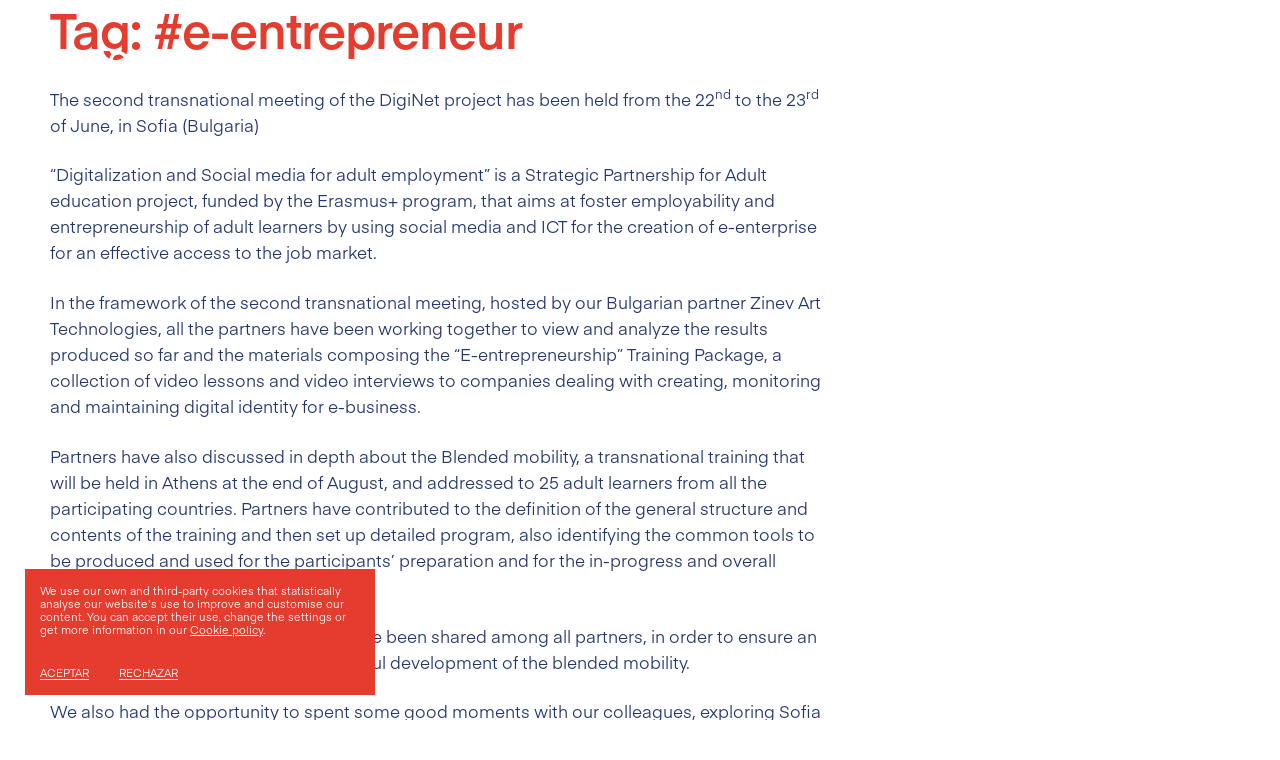

--- FILE ---
content_type: text/html; charset=UTF-8
request_url: https://www.esmovia.es/en/tag/e-entrepreneur-en/
body_size: 16969
content:
<!DOCTYPE html>
<html lang="en-US">
<head>
    <meta charset="UTF-8">
    <meta name="viewport" content="width=device-width, initial-scale=1">
    <meta http-equiv="X-UA-Compatible" content="IE=edge">
    <link rel="profile" href="http://gmpg.org/xfn/11">
        
	<link rel="stylesheet" href="https://www.esmovia.es/wp-content/themes/wp-bootstrap-starter-child/assets/aos/aos.css" />
    
    <meta name='robots' content='index, follow, max-image-preview:large, max-snippet:-1, max-video-preview:-1' />
	<style>img:is([sizes="auto" i], [sizes^="auto," i]) { contain-intrinsic-size: 3000px 1500px }</style>
	
	<!-- This site is optimized with the Yoast SEO plugin v26.1.1 - https://yoast.com/wordpress/plugins/seo/ -->
	<title>#e-entrepreneur archivos - Esmovia</title>
	<link rel="canonical" href="https://www.esmovia.es/en/tag/e-entrepreneur-en/" />
	<meta property="og:locale" content="en_US" />
	<meta property="og:type" content="article" />
	<meta property="og:title" content="#e-entrepreneur archivos - Esmovia" />
	<meta property="og:url" content="https://www.esmovia.es/en/tag/e-entrepreneur-en/" />
	<meta property="og:site_name" content="Esmovia" />
	<meta name="twitter:card" content="summary_large_image" />
	<script type="application/ld+json" class="yoast-schema-graph">{"@context":"https://schema.org","@graph":[{"@type":"CollectionPage","@id":"https://www.esmovia.es/en/tag/e-entrepreneur-en/","url":"https://www.esmovia.es/en/tag/e-entrepreneur-en/","name":"#e-entrepreneur archivos - Esmovia","isPartOf":{"@id":"https://www.esmovia.es/en/#website"},"primaryImageOfPage":{"@id":"https://www.esmovia.es/en/tag/e-entrepreneur-en/#primaryimage"},"image":{"@id":"https://www.esmovia.es/en/tag/e-entrepreneur-en/#primaryimage"},"thumbnailUrl":"https://www.esmovia.es/wp-content/uploads/2018/06/fullsizeoutput_3190.jpeg","breadcrumb":{"@id":"https://www.esmovia.es/en/tag/e-entrepreneur-en/#breadcrumb"},"inLanguage":"en-US"},{"@type":"ImageObject","inLanguage":"en-US","@id":"https://www.esmovia.es/en/tag/e-entrepreneur-en/#primaryimage","url":"https://www.esmovia.es/wp-content/uploads/2018/06/fullsizeoutput_3190.jpeg","contentUrl":"https://www.esmovia.es/wp-content/uploads/2018/06/fullsizeoutput_3190.jpeg","width":480,"height":480},{"@type":"BreadcrumbList","@id":"https://www.esmovia.es/en/tag/e-entrepreneur-en/#breadcrumb","itemListElement":[{"@type":"ListItem","position":1,"name":"Portada","item":"https://www.esmovia.es/en/"},{"@type":"ListItem","position":2,"name":"#e-entrepreneur"}]},{"@type":"WebSite","@id":"https://www.esmovia.es/en/#website","url":"https://www.esmovia.es/en/","name":"Esmovia","description":"Training and Mobility","potentialAction":[{"@type":"SearchAction","target":{"@type":"EntryPoint","urlTemplate":"https://www.esmovia.es/en/?s={search_term_string}"},"query-input":{"@type":"PropertyValueSpecification","valueRequired":true,"valueName":"search_term_string"}}],"inLanguage":"en-US"}]}</script>
	<!-- / Yoast SEO plugin. -->


<link rel='dns-prefetch' href='//maps.googleapis.com' />
<link rel='dns-prefetch' href='//meet.jit.si' />
<link rel='dns-prefetch' href='//fonts.googleapis.com' />
<link rel="alternate" type="application/rss+xml" title="Esmovia &raquo; Feed" href="https://www.esmovia.es/en/feed/" />
<link rel="alternate" type="application/rss+xml" title="Esmovia &raquo; Comments Feed" href="https://www.esmovia.es/en/comments/feed/" />
<link rel="alternate" type="application/rss+xml" title="Esmovia &raquo; #e-entrepreneur Tag Feed" href="https://www.esmovia.es/en/tag/e-entrepreneur-en/feed/" />
<script type="text/javascript">
/* <![CDATA[ */
window._wpemojiSettings = {"baseUrl":"https:\/\/s.w.org\/images\/core\/emoji\/16.0.1\/72x72\/","ext":".png","svgUrl":"https:\/\/s.w.org\/images\/core\/emoji\/16.0.1\/svg\/","svgExt":".svg","source":{"concatemoji":"https:\/\/www.esmovia.es\/wp-includes\/js\/wp-emoji-release.min.js?ver=6.8.3"}};
/*! This file is auto-generated */
!function(s,n){var o,i,e;function c(e){try{var t={supportTests:e,timestamp:(new Date).valueOf()};sessionStorage.setItem(o,JSON.stringify(t))}catch(e){}}function p(e,t,n){e.clearRect(0,0,e.canvas.width,e.canvas.height),e.fillText(t,0,0);var t=new Uint32Array(e.getImageData(0,0,e.canvas.width,e.canvas.height).data),a=(e.clearRect(0,0,e.canvas.width,e.canvas.height),e.fillText(n,0,0),new Uint32Array(e.getImageData(0,0,e.canvas.width,e.canvas.height).data));return t.every(function(e,t){return e===a[t]})}function u(e,t){e.clearRect(0,0,e.canvas.width,e.canvas.height),e.fillText(t,0,0);for(var n=e.getImageData(16,16,1,1),a=0;a<n.data.length;a++)if(0!==n.data[a])return!1;return!0}function f(e,t,n,a){switch(t){case"flag":return n(e,"\ud83c\udff3\ufe0f\u200d\u26a7\ufe0f","\ud83c\udff3\ufe0f\u200b\u26a7\ufe0f")?!1:!n(e,"\ud83c\udde8\ud83c\uddf6","\ud83c\udde8\u200b\ud83c\uddf6")&&!n(e,"\ud83c\udff4\udb40\udc67\udb40\udc62\udb40\udc65\udb40\udc6e\udb40\udc67\udb40\udc7f","\ud83c\udff4\u200b\udb40\udc67\u200b\udb40\udc62\u200b\udb40\udc65\u200b\udb40\udc6e\u200b\udb40\udc67\u200b\udb40\udc7f");case"emoji":return!a(e,"\ud83e\udedf")}return!1}function g(e,t,n,a){var r="undefined"!=typeof WorkerGlobalScope&&self instanceof WorkerGlobalScope?new OffscreenCanvas(300,150):s.createElement("canvas"),o=r.getContext("2d",{willReadFrequently:!0}),i=(o.textBaseline="top",o.font="600 32px Arial",{});return e.forEach(function(e){i[e]=t(o,e,n,a)}),i}function t(e){var t=s.createElement("script");t.src=e,t.defer=!0,s.head.appendChild(t)}"undefined"!=typeof Promise&&(o="wpEmojiSettingsSupports",i=["flag","emoji"],n.supports={everything:!0,everythingExceptFlag:!0},e=new Promise(function(e){s.addEventListener("DOMContentLoaded",e,{once:!0})}),new Promise(function(t){var n=function(){try{var e=JSON.parse(sessionStorage.getItem(o));if("object"==typeof e&&"number"==typeof e.timestamp&&(new Date).valueOf()<e.timestamp+604800&&"object"==typeof e.supportTests)return e.supportTests}catch(e){}return null}();if(!n){if("undefined"!=typeof Worker&&"undefined"!=typeof OffscreenCanvas&&"undefined"!=typeof URL&&URL.createObjectURL&&"undefined"!=typeof Blob)try{var e="postMessage("+g.toString()+"("+[JSON.stringify(i),f.toString(),p.toString(),u.toString()].join(",")+"));",a=new Blob([e],{type:"text/javascript"}),r=new Worker(URL.createObjectURL(a),{name:"wpTestEmojiSupports"});return void(r.onmessage=function(e){c(n=e.data),r.terminate(),t(n)})}catch(e){}c(n=g(i,f,p,u))}t(n)}).then(function(e){for(var t in e)n.supports[t]=e[t],n.supports.everything=n.supports.everything&&n.supports[t],"flag"!==t&&(n.supports.everythingExceptFlag=n.supports.everythingExceptFlag&&n.supports[t]);n.supports.everythingExceptFlag=n.supports.everythingExceptFlag&&!n.supports.flag,n.DOMReady=!1,n.readyCallback=function(){n.DOMReady=!0}}).then(function(){return e}).then(function(){var e;n.supports.everything||(n.readyCallback(),(e=n.source||{}).concatemoji?t(e.concatemoji):e.wpemoji&&e.twemoji&&(t(e.twemoji),t(e.wpemoji)))}))}((window,document),window._wpemojiSettings);
/* ]]> */
</script>
<style id='wp-emoji-styles-inline-css' type='text/css'>

	img.wp-smiley, img.emoji {
		display: inline !important;
		border: none !important;
		box-shadow: none !important;
		height: 1em !important;
		width: 1em !important;
		margin: 0 0.07em !important;
		vertical-align: -0.1em !important;
		background: none !important;
		padding: 0 !important;
	}
</style>
<link rel='stylesheet' id='wp-block-library-css' href='https://www.esmovia.es/wp-includes/css/dist/block-library/style.min.css?ver=6.8.3' type='text/css' media='all' />
<style id='classic-theme-styles-inline-css' type='text/css'>
/*! This file is auto-generated */
.wp-block-button__link{color:#fff;background-color:#32373c;border-radius:9999px;box-shadow:none;text-decoration:none;padding:calc(.667em + 2px) calc(1.333em + 2px);font-size:1.125em}.wp-block-file__button{background:#32373c;color:#fff;text-decoration:none}
</style>
<style id='global-styles-inline-css' type='text/css'>
:root{--wp--preset--aspect-ratio--square: 1;--wp--preset--aspect-ratio--4-3: 4/3;--wp--preset--aspect-ratio--3-4: 3/4;--wp--preset--aspect-ratio--3-2: 3/2;--wp--preset--aspect-ratio--2-3: 2/3;--wp--preset--aspect-ratio--16-9: 16/9;--wp--preset--aspect-ratio--9-16: 9/16;--wp--preset--color--black: #000000;--wp--preset--color--cyan-bluish-gray: #abb8c3;--wp--preset--color--white: #ffffff;--wp--preset--color--pale-pink: #f78da7;--wp--preset--color--vivid-red: #cf2e2e;--wp--preset--color--luminous-vivid-orange: #ff6900;--wp--preset--color--luminous-vivid-amber: #fcb900;--wp--preset--color--light-green-cyan: #7bdcb5;--wp--preset--color--vivid-green-cyan: #00d084;--wp--preset--color--pale-cyan-blue: #8ed1fc;--wp--preset--color--vivid-cyan-blue: #0693e3;--wp--preset--color--vivid-purple: #9b51e0;--wp--preset--gradient--vivid-cyan-blue-to-vivid-purple: linear-gradient(135deg,rgba(6,147,227,1) 0%,rgb(155,81,224) 100%);--wp--preset--gradient--light-green-cyan-to-vivid-green-cyan: linear-gradient(135deg,rgb(122,220,180) 0%,rgb(0,208,130) 100%);--wp--preset--gradient--luminous-vivid-amber-to-luminous-vivid-orange: linear-gradient(135deg,rgba(252,185,0,1) 0%,rgba(255,105,0,1) 100%);--wp--preset--gradient--luminous-vivid-orange-to-vivid-red: linear-gradient(135deg,rgba(255,105,0,1) 0%,rgb(207,46,46) 100%);--wp--preset--gradient--very-light-gray-to-cyan-bluish-gray: linear-gradient(135deg,rgb(238,238,238) 0%,rgb(169,184,195) 100%);--wp--preset--gradient--cool-to-warm-spectrum: linear-gradient(135deg,rgb(74,234,220) 0%,rgb(151,120,209) 20%,rgb(207,42,186) 40%,rgb(238,44,130) 60%,rgb(251,105,98) 80%,rgb(254,248,76) 100%);--wp--preset--gradient--blush-light-purple: linear-gradient(135deg,rgb(255,206,236) 0%,rgb(152,150,240) 100%);--wp--preset--gradient--blush-bordeaux: linear-gradient(135deg,rgb(254,205,165) 0%,rgb(254,45,45) 50%,rgb(107,0,62) 100%);--wp--preset--gradient--luminous-dusk: linear-gradient(135deg,rgb(255,203,112) 0%,rgb(199,81,192) 50%,rgb(65,88,208) 100%);--wp--preset--gradient--pale-ocean: linear-gradient(135deg,rgb(255,245,203) 0%,rgb(182,227,212) 50%,rgb(51,167,181) 100%);--wp--preset--gradient--electric-grass: linear-gradient(135deg,rgb(202,248,128) 0%,rgb(113,206,126) 100%);--wp--preset--gradient--midnight: linear-gradient(135deg,rgb(2,3,129) 0%,rgb(40,116,252) 100%);--wp--preset--font-size--small: 13px;--wp--preset--font-size--medium: 20px;--wp--preset--font-size--large: 36px;--wp--preset--font-size--x-large: 42px;--wp--preset--spacing--20: 0.44rem;--wp--preset--spacing--30: 0.67rem;--wp--preset--spacing--40: 1rem;--wp--preset--spacing--50: 1.5rem;--wp--preset--spacing--60: 2.25rem;--wp--preset--spacing--70: 3.38rem;--wp--preset--spacing--80: 5.06rem;--wp--preset--shadow--natural: 6px 6px 9px rgba(0, 0, 0, 0.2);--wp--preset--shadow--deep: 12px 12px 50px rgba(0, 0, 0, 0.4);--wp--preset--shadow--sharp: 6px 6px 0px rgba(0, 0, 0, 0.2);--wp--preset--shadow--outlined: 6px 6px 0px -3px rgba(255, 255, 255, 1), 6px 6px rgba(0, 0, 0, 1);--wp--preset--shadow--crisp: 6px 6px 0px rgba(0, 0, 0, 1);}:where(.is-layout-flex){gap: 0.5em;}:where(.is-layout-grid){gap: 0.5em;}body .is-layout-flex{display: flex;}.is-layout-flex{flex-wrap: wrap;align-items: center;}.is-layout-flex > :is(*, div){margin: 0;}body .is-layout-grid{display: grid;}.is-layout-grid > :is(*, div){margin: 0;}:where(.wp-block-columns.is-layout-flex){gap: 2em;}:where(.wp-block-columns.is-layout-grid){gap: 2em;}:where(.wp-block-post-template.is-layout-flex){gap: 1.25em;}:where(.wp-block-post-template.is-layout-grid){gap: 1.25em;}.has-black-color{color: var(--wp--preset--color--black) !important;}.has-cyan-bluish-gray-color{color: var(--wp--preset--color--cyan-bluish-gray) !important;}.has-white-color{color: var(--wp--preset--color--white) !important;}.has-pale-pink-color{color: var(--wp--preset--color--pale-pink) !important;}.has-vivid-red-color{color: var(--wp--preset--color--vivid-red) !important;}.has-luminous-vivid-orange-color{color: var(--wp--preset--color--luminous-vivid-orange) !important;}.has-luminous-vivid-amber-color{color: var(--wp--preset--color--luminous-vivid-amber) !important;}.has-light-green-cyan-color{color: var(--wp--preset--color--light-green-cyan) !important;}.has-vivid-green-cyan-color{color: var(--wp--preset--color--vivid-green-cyan) !important;}.has-pale-cyan-blue-color{color: var(--wp--preset--color--pale-cyan-blue) !important;}.has-vivid-cyan-blue-color{color: var(--wp--preset--color--vivid-cyan-blue) !important;}.has-vivid-purple-color{color: var(--wp--preset--color--vivid-purple) !important;}.has-black-background-color{background-color: var(--wp--preset--color--black) !important;}.has-cyan-bluish-gray-background-color{background-color: var(--wp--preset--color--cyan-bluish-gray) !important;}.has-white-background-color{background-color: var(--wp--preset--color--white) !important;}.has-pale-pink-background-color{background-color: var(--wp--preset--color--pale-pink) !important;}.has-vivid-red-background-color{background-color: var(--wp--preset--color--vivid-red) !important;}.has-luminous-vivid-orange-background-color{background-color: var(--wp--preset--color--luminous-vivid-orange) !important;}.has-luminous-vivid-amber-background-color{background-color: var(--wp--preset--color--luminous-vivid-amber) !important;}.has-light-green-cyan-background-color{background-color: var(--wp--preset--color--light-green-cyan) !important;}.has-vivid-green-cyan-background-color{background-color: var(--wp--preset--color--vivid-green-cyan) !important;}.has-pale-cyan-blue-background-color{background-color: var(--wp--preset--color--pale-cyan-blue) !important;}.has-vivid-cyan-blue-background-color{background-color: var(--wp--preset--color--vivid-cyan-blue) !important;}.has-vivid-purple-background-color{background-color: var(--wp--preset--color--vivid-purple) !important;}.has-black-border-color{border-color: var(--wp--preset--color--black) !important;}.has-cyan-bluish-gray-border-color{border-color: var(--wp--preset--color--cyan-bluish-gray) !important;}.has-white-border-color{border-color: var(--wp--preset--color--white) !important;}.has-pale-pink-border-color{border-color: var(--wp--preset--color--pale-pink) !important;}.has-vivid-red-border-color{border-color: var(--wp--preset--color--vivid-red) !important;}.has-luminous-vivid-orange-border-color{border-color: var(--wp--preset--color--luminous-vivid-orange) !important;}.has-luminous-vivid-amber-border-color{border-color: var(--wp--preset--color--luminous-vivid-amber) !important;}.has-light-green-cyan-border-color{border-color: var(--wp--preset--color--light-green-cyan) !important;}.has-vivid-green-cyan-border-color{border-color: var(--wp--preset--color--vivid-green-cyan) !important;}.has-pale-cyan-blue-border-color{border-color: var(--wp--preset--color--pale-cyan-blue) !important;}.has-vivid-cyan-blue-border-color{border-color: var(--wp--preset--color--vivid-cyan-blue) !important;}.has-vivid-purple-border-color{border-color: var(--wp--preset--color--vivid-purple) !important;}.has-vivid-cyan-blue-to-vivid-purple-gradient-background{background: var(--wp--preset--gradient--vivid-cyan-blue-to-vivid-purple) !important;}.has-light-green-cyan-to-vivid-green-cyan-gradient-background{background: var(--wp--preset--gradient--light-green-cyan-to-vivid-green-cyan) !important;}.has-luminous-vivid-amber-to-luminous-vivid-orange-gradient-background{background: var(--wp--preset--gradient--luminous-vivid-amber-to-luminous-vivid-orange) !important;}.has-luminous-vivid-orange-to-vivid-red-gradient-background{background: var(--wp--preset--gradient--luminous-vivid-orange-to-vivid-red) !important;}.has-very-light-gray-to-cyan-bluish-gray-gradient-background{background: var(--wp--preset--gradient--very-light-gray-to-cyan-bluish-gray) !important;}.has-cool-to-warm-spectrum-gradient-background{background: var(--wp--preset--gradient--cool-to-warm-spectrum) !important;}.has-blush-light-purple-gradient-background{background: var(--wp--preset--gradient--blush-light-purple) !important;}.has-blush-bordeaux-gradient-background{background: var(--wp--preset--gradient--blush-bordeaux) !important;}.has-luminous-dusk-gradient-background{background: var(--wp--preset--gradient--luminous-dusk) !important;}.has-pale-ocean-gradient-background{background: var(--wp--preset--gradient--pale-ocean) !important;}.has-electric-grass-gradient-background{background: var(--wp--preset--gradient--electric-grass) !important;}.has-midnight-gradient-background{background: var(--wp--preset--gradient--midnight) !important;}.has-small-font-size{font-size: var(--wp--preset--font-size--small) !important;}.has-medium-font-size{font-size: var(--wp--preset--font-size--medium) !important;}.has-large-font-size{font-size: var(--wp--preset--font-size--large) !important;}.has-x-large-font-size{font-size: var(--wp--preset--font-size--x-large) !important;}
:where(.wp-block-post-template.is-layout-flex){gap: 1.25em;}:where(.wp-block-post-template.is-layout-grid){gap: 1.25em;}
:where(.wp-block-columns.is-layout-flex){gap: 2em;}:where(.wp-block-columns.is-layout-grid){gap: 2em;}
:root :where(.wp-block-pullquote){font-size: 1.5em;line-height: 1.6;}
</style>
<link rel='stylesheet' id='contact-form-7-css' href='https://www.esmovia.es/wp-content/plugins/contact-form-7/includes/css/styles.css?ver=6.1.2' type='text/css' media='all' />
<link rel='stylesheet' id='cookie-law-info-css' href='https://www.esmovia.es/wp-content/plugins/cookie-law-info/legacy/public/css/cookie-law-info-public.css?ver=3.3.5' type='text/css' media='all' />
<link rel='stylesheet' id='cookie-law-info-gdpr-css' href='https://www.esmovia.es/wp-content/plugins/cookie-law-info/legacy/public/css/cookie-law-info-gdpr.css?ver=3.3.5' type='text/css' media='all' />
<link rel='stylesheet' id='wpml-legacy-horizontal-list-0-css' href='https://www.esmovia.es/wp-content/plugins/sitepress-multilingual-cms/templates/language-switchers/legacy-list-horizontal/style.min.css?ver=1' type='text/css' media='all' />
<link rel='stylesheet' id='parent-style-css' href='https://www.esmovia.es/wp-content/themes/wp-bootstrap-starter/style.css?ver=6.8.3' type='text/css' media='all' />
<link rel='stylesheet' id='wp-bootstrap-starter-bootstrap-css-css' href='https://www.esmovia.es/wp-content/themes/wp-bootstrap-starter/inc/assets/css/bootstrap.min.css?ver=6.8.3' type='text/css' media='all' />
<link rel='stylesheet' id='wp-bootstrap-starter-fontawesome-cdn-css' href='https://www.esmovia.es/wp-content/themes/wp-bootstrap-starter/inc/assets/css/fontawesome.min.css?ver=6.8.3' type='text/css' media='all' />
<link rel='stylesheet' id='wp-bootstrap-starter-style-css' href='https://www.esmovia.es/wp-content/themes/wp-bootstrap-starter-child/style.css?ver=6.8.3' type='text/css' media='all' />
<link rel='stylesheet' id='evcal_google_fonts-css' href='https://fonts.googleapis.com/css?family=Noto+Sans%3A400%2C400italic%2C700%7CPoppins%3A700%2C800%2C900&#038;subset=latin%2Clatin-ext&#038;ver=5.0' type='text/css' media='all' />
<link rel='stylesheet' id='evcal_cal_default-css' href='//www.esmovia.es/wp-content/plugins/eventON/assets/css/eventon_styles.css?ver=5.0' type='text/css' media='all' />
<link rel='stylesheet' id='evo_font_icons-css' href='//www.esmovia.es/wp-content/plugins/eventON/assets/fonts/all.css?ver=5.0' type='text/css' media='all' />
<link rel='stylesheet' id='eventon_dynamic_styles-css' href='//www.esmovia.es/wp-content/plugins/eventON/assets/css/eventon_dynamic_styles.css?ver=5.0' type='text/css' media='all' />
<script type="text/javascript" id="wpml-cookie-js-extra">
/* <![CDATA[ */
var wpml_cookies = {"wp-wpml_current_language":{"value":"en","expires":1,"path":"\/"}};
var wpml_cookies = {"wp-wpml_current_language":{"value":"en","expires":1,"path":"\/"}};
/* ]]> */
</script>
<script type="text/javascript" src="https://www.esmovia.es/wp-content/plugins/sitepress-multilingual-cms/res/js/cookies/language-cookie.js?ver=482900" id="wpml-cookie-js" defer="defer" data-wp-strategy="defer"></script>
<script type="text/javascript" src="https://www.esmovia.es/wp-includes/js/jquery/jquery.min.js?ver=3.7.1" id="jquery-core-js"></script>
<script type="text/javascript" src="https://www.esmovia.es/wp-includes/js/jquery/jquery-migrate.min.js?ver=3.4.1" id="jquery-migrate-js"></script>
<script type="text/javascript" id="cookie-law-info-js-extra">
/* <![CDATA[ */
var Cli_Data = {"nn_cookie_ids":[],"cookielist":[],"non_necessary_cookies":[],"ccpaEnabled":"","ccpaRegionBased":"","ccpaBarEnabled":"","strictlyEnabled":["necessary","obligatoire"],"ccpaType":"gdpr","js_blocking":"1","custom_integration":"","triggerDomRefresh":"","secure_cookies":""};
var cli_cookiebar_settings = {"animate_speed_hide":"500","animate_speed_show":"500","background":"#e43d30","border":"#b1a6a6c2","border_on":"","button_1_button_colour":"#000","button_1_button_hover":"#000000","button_1_link_colour":"#fff","button_1_as_button":"","button_1_new_win":"","button_2_button_colour":"#333","button_2_button_hover":"#292929","button_2_link_colour":"#444","button_2_as_button":"","button_2_hidebar":"","button_3_button_colour":"#000","button_3_button_hover":"#000000","button_3_link_colour":"#fff","button_3_as_button":"","button_3_new_win":"","button_4_button_colour":"#000","button_4_button_hover":"#000000","button_4_link_colour":"#fff","button_4_as_button":"","button_7_button_colour":"#61a229","button_7_button_hover":"#4e8221","button_7_link_colour":"#fff","button_7_as_button":"1","button_7_new_win":"","font_family":"inherit","header_fix":"","notify_animate_hide":"1","notify_animate_show":"","notify_div_id":"#cookie-law-info-bar","notify_position_horizontal":"right","notify_position_vertical":"bottom","scroll_close":"","scroll_close_reload":"","accept_close_reload":"","reject_close_reload":"","showagain_tab":"","showagain_background":"#fff","showagain_border":"#000","showagain_div_id":"#cookie-law-info-again","showagain_x_position":"100px","text":"#ffffff","show_once_yn":"","show_once":"10000","logging_on":"","as_popup":"","popup_overlay":"1","bar_heading_text":"","cookie_bar_as":"banner","popup_showagain_position":"bottom-right","widget_position":"left"};
var log_object = {"ajax_url":"https:\/\/www.esmovia.es\/wp-admin\/admin-ajax.php"};
/* ]]> */
</script>
<script type="text/javascript" src="https://www.esmovia.es/wp-content/plugins/cookie-law-info/legacy/public/js/cookie-law-info-public.js?ver=3.3.5" id="cookie-law-info-js"></script>
<!--[if lt IE 9]>
<script type="text/javascript" src="https://www.esmovia.es/wp-content/themes/wp-bootstrap-starter/inc/assets/js/html5.js?ver=3.7.0" id="html5hiv-js"></script>
<![endif]-->
<script type="text/javascript" id="evo-inlinescripts-header-js-after">
/* <![CDATA[ */
jQuery(document).ready(function($){});
/* ]]> */
</script>
<link rel="https://api.w.org/" href="https://www.esmovia.es/en/wp-json/" /><link rel="alternate" title="JSON" type="application/json" href="https://www.esmovia.es/en/wp-json/wp/v2/tags/139" /><link rel="EditURI" type="application/rsd+xml" title="RSD" href="https://www.esmovia.es/xmlrpc.php?rsd" />
<meta name="generator" content="WordPress 6.8.3" />
<meta name="generator" content="WPML ver:4.8.2 stt:1,2;" />
<meta name="generator" content="Piklist 1.0.12" />
<link rel="pingback" href="https://www.esmovia.es/xmlrpc.php">    <style type="text/css">
        #page-sub-header { background: #fff; }
    </style>
    <link rel="icon" href="https://www.esmovia.es/wp-content/uploads/2021/11/cropped-Esmovia-web-Favicon-32x32.png" sizes="32x32" />
<link rel="icon" href="https://www.esmovia.es/wp-content/uploads/2021/11/cropped-Esmovia-web-Favicon-192x192.png" sizes="192x192" />
<link rel="apple-touch-icon" href="https://www.esmovia.es/wp-content/uploads/2021/11/cropped-Esmovia-web-Favicon-180x180.png" />
<meta name="msapplication-TileImage" content="https://www.esmovia.es/wp-content/uploads/2021/11/cropped-Esmovia-web-Favicon-270x270.png" />
    
    <!-- Global site tag (gtag.js) - Google Analytics -->
    <script async src="https://www.googletagmanager.com/gtag/js?
    id=UA-128366620-1"></script>
    <script>
        window.dataLayer = window.dataLayer || [];
        function gtag(){dataLayer.push(arguments);}
        gtag('js', new Date());

        gtag('config', 'UA-128366620-1');
    </script>
    
</head>

<body class="archive tag tag-e-entrepreneur-en tag-139 wp-theme-wp-bootstrap-starter wp-child-theme-wp-bootstrap-starter-child group-blog hfeed">


<div id="page" class="site">
	<a class="skip-link screen-reader-text" href="#content">Skip to content</a>
    	<header id="masthead" class="site-header navbar-static-top navbar-light" role="banner">
        <div class="container">
            <nav class="navbar navbar-expand-xl p-0">
                <div class="navbar-brand">
                    <a href="https://www.esmovia.es/en/">
                        <img src="https://www.esmovia.es/wp-content/themes/wp-bootstrap-starter-child/img/logo-esmovia.svg" alt="Esmovia" class="logo-blanco">
                        <img src="https://www.esmovia.es/wp-content/themes/wp-bootstrap-starter-child/img/logo-esmovia-azul.svg" alt="Esmovia" class="logo-azul">                            
                    </a>
                </div>
				<div id="header-right">
					
					<button class="navbar-toggler" type="button" data-toggle="collapse" data-target="#main-nav" aria-controls="" aria-expanded="false" aria-label="Toggle navigation">
						<span class="navbar-toggler-icon"></span>
					</button>
				</div>
                

                <div id="main-nav">
                    <div class="inner collapse navbar-collapse"><ul id="menu-main-menu-en" class="navbar-nav"><li itemscope="itemscope" itemtype="https://www.schema.org/SiteNavigationElement" id="menu-item-5339" class="menu-item menu-item-type-post_type menu-item-object-page menu-item-5339 nav-item"><a title="Meet us" href="https://www.esmovia.es/en/meet-us/" class="nav-link">Meet us</a></li>
<li itemscope="itemscope" itemtype="https://www.schema.org/SiteNavigationElement" id="menu-item-5266" class="menu-item menu-item-type-post_type menu-item-object-page menu-item-has-children dropdown menu-item-5266 nav-item"><a title="Training and mobility" href="https://www.esmovia.es/en/training-and-mobility/" data-hover="dropdown" aria-haspopup="true" aria-expanded="false" class="dropdown-toggle nav-link" id="menu-item-dropdown-5266">Training and mobility</a>
<ul class="dropdown-menu" aria-labelledby="menu-item-dropdown-5266" role="menu">
	<li itemscope="itemscope" itemtype="https://www.schema.org/SiteNavigationElement" id="menu-item-5328" class="menu-item menu-item-type-custom menu-item-object-custom menu-item-has-children dropdown menu-item-5328 nav-item"><a title="Students" href="#" class="dropdown-item">Students</a>
	<ul class="dropdown-menu" aria-labelledby="menu-item-dropdown-5266" role="menu">
		<li itemscope="itemscope" itemtype="https://www.schema.org/SiteNavigationElement" id="menu-item-5270" class="menu-item menu-item-type-post_type menu-item-object-page menu-item-5270 nav-item"><a title="Internships in companies" href="https://www.esmovia.es/en/training-and-mobility/students/internships-in-companies/" class="dropdown-item">Internships in companies</a></li>
		<li itemscope="itemscope" itemtype="https://www.schema.org/SiteNavigationElement" id="menu-item-5271" class="menu-item menu-item-type-post_type menu-item-object-page menu-item-5271 nav-item"><a title="Professional seminars" href="https://www.esmovia.es/en/training-and-mobility/students/professional-seminars/" class="dropdown-item">Professional seminars</a></li>
		<li itemscope="itemscope" itemtype="https://www.schema.org/SiteNavigationElement" id="menu-item-5273" class="menu-item menu-item-type-post_type menu-item-object-page menu-item-5273 nav-item"><a title="Study visits" href="https://www.esmovia.es/en/training-and-mobility/students/study-visits/" class="dropdown-item">Study visits</a></li>
		<li itemscope="itemscope" itemtype="https://www.schema.org/SiteNavigationElement" id="menu-item-5272" class="menu-item menu-item-type-post_type menu-item-object-page menu-item-5272 nav-item"><a title="Spanish language" href="https://www.esmovia.es/en/training-and-mobility/students/spanish-language/" class="dropdown-item">Spanish language</a></li>
	</ul>
</li>
	<li itemscope="itemscope" itemtype="https://www.schema.org/SiteNavigationElement" id="menu-item-5329" class="menu-item menu-item-type-custom menu-item-object-custom menu-item-has-children dropdown menu-item-5329 nav-item"><a title="Teachers" href="#" class="dropdown-item">Teachers</a>
	<ul class="dropdown-menu" aria-labelledby="menu-item-dropdown-5266" role="menu">
		<li itemscope="itemscope" itemtype="https://www.schema.org/SiteNavigationElement" id="menu-item-5276" class="menu-item menu-item-type-post_type menu-item-object-page menu-item-5276 nav-item"><a title="Professional development courses" href="https://www.esmovia.es/en/training-and-mobility/teachers/professional-development-courses/" class="dropdown-item">Professional development courses</a></li>
		<li itemscope="itemscope" itemtype="https://www.schema.org/SiteNavigationElement" id="menu-item-5275" class="menu-item menu-item-type-post_type menu-item-object-page menu-item-5275 nav-item"><a title="Job shadowing" href="https://www.esmovia.es/en/training-and-mobility/teachers/job-shadowing/" class="dropdown-item">Job shadowing</a></li>
		<li itemscope="itemscope" itemtype="https://www.schema.org/SiteNavigationElement" id="menu-item-5277" class="menu-item menu-item-type-post_type menu-item-object-page menu-item-5277 nav-item"><a title="Professional seminars" href="https://www.esmovia.es/en/training-and-mobility/teachers/professional-seminars/" class="dropdown-item">Professional seminars</a></li>
		<li itemscope="itemscope" itemtype="https://www.schema.org/SiteNavigationElement" id="menu-item-5278" class="menu-item menu-item-type-post_type menu-item-object-page menu-item-5278 nav-item"><a title="Study visits" href="https://www.esmovia.es/en/training-and-mobility/teachers/study-visits/" class="dropdown-item">Study visits</a></li>
	</ul>
</li>
	<li itemscope="itemscope" itemtype="https://www.schema.org/SiteNavigationElement" id="menu-item-5268" class="menu-item menu-item-type-post_type menu-item-object-page menu-item-5268 nav-item"><a title="Evaluation and certification" href="https://www.esmovia.es/en/training-and-mobility/evaluation-and-certification/" class="dropdown-item">Evaluation and certification</a></li>
	<li itemscope="itemscope" itemtype="https://www.schema.org/SiteNavigationElement" id="menu-item-5267" class="menu-item menu-item-type-post_type menu-item-object-page menu-item-5267 nav-item"><a title="ECVET" href="https://www.esmovia.es/en/training-and-mobility/ecvet/" class="dropdown-item">ECVET</a></li>
</ul>
</li>
<li itemscope="itemscope" itemtype="https://www.schema.org/SiteNavigationElement" id="menu-item-5330" class="menu-item menu-item-type-custom menu-item-object-custom menu-item-has-children dropdown menu-item-5330 nav-item"><a title="Other services" href="#" data-hover="dropdown" aria-haspopup="true" aria-expanded="false" class="dropdown-toggle nav-link" id="menu-item-dropdown-5330">Other services</a>
<ul class="dropdown-menu" aria-labelledby="menu-item-dropdown-5330" role="menu">
	<li itemscope="itemscope" itemtype="https://www.schema.org/SiteNavigationElement" id="menu-item-5257" class="menu-item menu-item-type-post_type menu-item-object-page menu-item-5257 nav-item"><a title="Accommodation and transport" href="https://www.esmovia.es/en/accommodation-and-transport/" class="dropdown-item">Accommodation and transport</a></li>
	<li itemscope="itemscope" itemtype="https://www.schema.org/SiteNavigationElement" id="menu-item-5260" class="menu-item menu-item-type-post_type menu-item-object-page menu-item-5260 nav-item"><a title="Cultural visits" href="https://www.esmovia.es/en/visitas-culturales/" class="dropdown-item">Cultural visits</a></li>
</ul>
</li>
<li itemscope="itemscope" itemtype="https://www.schema.org/SiteNavigationElement" id="menu-item-5279" class="menu-item menu-item-type-post_type menu-item-object-page menu-item-5279 nav-item"><a title="Valencia" href="https://www.esmovia.es/en/valencia/" class="nav-link">Valencia</a></li>
<li itemscope="itemscope" itemtype="https://www.schema.org/SiteNavigationElement" id="menu-item-5264" class="menu-item menu-item-type-post_type menu-item-object-page menu-item-5264 nav-item"><a title="Partnership projects" href="https://www.esmovia.es/en/partnership-projects/" class="nav-link">Partnership projects</a></li>
<li itemscope="itemscope" itemtype="https://www.schema.org/SiteNavigationElement" id="menu-item-5263" class="menu-item menu-item-type-post_type menu-item-object-page menu-item-5263 nav-item"><a title="News" href="https://www.esmovia.es/en/news/" class="nav-link">News</a></li>
<li itemscope="itemscope" itemtype="https://www.schema.org/SiteNavigationElement" id="menu-item-5258" class="menu-item menu-item-type-post_type menu-item-object-page menu-item-5258 nav-item"><a title="Contact" href="https://www.esmovia.es/en/contact/" class="nav-link">Contact</a></li>
</ul></div>                    
                    <div class="wpml-floating-language-switcher">
<div class="wpml-ls-statics-shortcode_actions wpml-ls wpml-ls-legacy-list-horizontal">
	<ul role="menu"><li class="wpml-ls-slot-shortcode_actions wpml-ls-item wpml-ls-item-es wpml-ls-first-item wpml-ls-item-legacy-list-horizontal" role="none">
				<a href="https://www.esmovia.es/tag/e-entrepreneur/" class="wpml-ls-link" role="menuitem"  aria-label="Switch to Es" title="Switch to Es" >
                    <span class="wpml-ls-native" lang="es">Es</span></a>
			</li><li class="wpml-ls-slot-shortcode_actions wpml-ls-item wpml-ls-item-en wpml-ls-current-language wpml-ls-last-item wpml-ls-item-legacy-list-horizontal" role="none">
				<a href="https://www.esmovia.es/en/tag/e-entrepreneur-en/" class="wpml-ls-link" role="menuitem" >
                    <span class="wpml-ls-native" role="menuitem">En</span></a>
			</li></ul>
</div>
</div>                </div>

            </nav>
        </div>
	</header><!-- #masthead -->
    	<div id="content" class="site-content">
		<div class="container">
			<div class="row">
                
	<section id="primary" class="content-area col-sm-12 col-lg-8">
		<main id="main" class="site-main" role="main">

		
			<header class="page-header">
				<h1 class="page-title">Tag: <span>#e-entrepreneur</span></h1>			</header><!-- .page-header -->

			
<article id="post-5401" class="post-5401 post type-post status-publish format-standard has-post-thumbnail hentry category-news-en tag-adult-education-en tag-e-business-en tag-e-entrepreneur-en tag-erasmusplus-en tag-ict-en tag-social-media-en odd">
	<div class="entry-content">
		<p>The second transnational meeting of the DigiNet project has been held from the 22<sup>nd</sup> to the 23<sup>rd</sup> of June, in Sofia (Bulgaria)</p>
<p>“Digitalization and Social media for adult employment” is a Strategic Partnership for Adult education project, funded by the Erasmus+ program, that aims at foster employability and entrepreneurship of adult learners by using social media and ICT for the creation of e-enterprise for an effective access to the job market.</p>
<p>In the framework of the second transnational meeting, hosted by our Bulgarian partner Zinev Art Technologies, all the partners have been working together to view and analyze the results produced so far and the materials composing the “E-entrepreneurship” Training Package, a collection of video lessons and video interviews to companies dealing with creating, monitoring and maintaining digital identity for e-business.</p>
<p>Partners have also discussed in depth about the Blended mobility, a transnational training that will be held in Athens at the end of August, and addressed to 25 adult learners from all the participating countries. Partners have contributed to the definition of the general structure and contents of the training and then set up detailed program, also identifying the common tools to be produced and used for the participants’ preparation and for the in-progress and overall evaluation of the learning activity.</p>
<p>Therefore, responsibilities and tasks have been shared among all partners, in order to ensure an effective collaboration and the successful development of the blended mobility.</p>
<p>We also had the opportunity to spent some good moments with our colleagues, exploring Sofia city center and enjoy its delicious food!</p>
<p>To know more, visit the project website: <a href="http://www.diginet-project.eu/">http://www.diginet-project.eu</a></p>
<p>Facebook page: <a href="https://www.facebook.com/DigiNet-351516668605177/">https://www.facebook.com/DigiNet-351516668605177/</a></p>
	</div><!-- .entry-content -->

</article><!-- #post-## -->




    <div class="ultimas-entradas">
        <ul>
            <li data-target="#slider-post-list" data-slide-to=""><div class="categorias"><span class="news-en">News</span></div><p><a href="https://www.esmovia.es/en/7010-erasmus-for-seniors/">Erasmus for Seniors: When Sicily Meets Valencia in a Lifelong Learning Adventure</a></p></li><li data-target="#slider-post-list" data-slide-to=""><div class="categorias"><span class="experience-en">Experience</span></div><p><a href="https://www.esmovia.es/en/6913-virgil-mob-the-online-preparation-before-mobility-2/">VIRGIL-MOB: Empowering Participants for Mobility Excellence</a></p></li><li data-target="#slider-post-list" data-slide-to=""><div class="categorias"><span class="experience-en">Experience</span></div><p><a href="https://www.esmovia.es/en/6897-masymo-management-system-for-mobility-2/">MASYMO: Evolving to Enhance Mobility Management with New Features</a></p></li><li data-target="#slider-post-list" data-slide-to=""><div class="categorias"><span class="news-en">News</span></div><p><a href="https://www.esmovia.es/en/6891-erasmus-for-all-mobility-programs-for-seniors/">Erasmus for all: Mobility Programs for Seniors</a></p></li>            </ul>
    </div>

<article id="post-6913" class="post-6913 post type-post status-publish format-standard has-post-thumbnail hentry category-experience-en tag-blendedmobility-2-en tag-careerguidance-2-en tag-erasmusplus-3-en tag-erasmuswithesmovia-en tag-onlinepreparation-2-en tag-spanishkit-2-en tag-spanishsurvivalkit-2-en tag-virgilmob-2-en even">
	<div class="entry-content">
		<p><span class="docData;DOCY;v5;1661;BQiAAgAAEYQCAAAGiAIAAAP/[base64]">In the Erasmus+ 2021-2027 framework, the concept of <strong>blended mobility</strong> —a combination of virtual and physical activities— has become a core component. At ESMOVIA, we’ve embraced this innovation by offering online preparation through VIRGIL-MOB, ensuring all participants are ready for their internship in Valencia.</span></p>
<h2>What is VIRGIL-MOB?</h2>
<p>VIRGIL-MOB, short for <strong>VIRtual Gateway to Innovative Learning in MOBility</strong>, is an online course developed by ESMOVIA that provides participants with essential tools to prepare for their internship abroad. Designed to complement physical mobility with virtual learning, it enhances the overall experience by simulating real-life scenarios participants will face in Valencia.</p>
<p><a href="https://www.esmovia.es/wp-content/uploads/2022/11/Captura-de-pantalla-2022-11-07-a-las-12.59.30.webp"><img fetchpriority="high" decoding="async" class="alignnone wp-image-5896 size-full" src="https://www.esmovia.es/wp-content/uploads/2022/11/Captura-de-pantalla-2022-11-07-a-las-12.59.30.webp" alt="" width="1024" height="565" /></a></p>
<h2>Who is it for?</h2>
<p>The VIRGIL-MOB course is specifically designed for <strong>European learners</strong> participating in <strong>mobility projects in Valencia</strong> with ESMOVIA. Created with a tech-savvy audience in mind, it caters to students who are familiar with digital platforms and prefer quick, engaging learning formats.</p>
<h2><b>Duration</b></h2>
<p>The course spans <strong>two weeks</strong> and requires approximately <strong>20 hours</strong> to complete, but participants can progress at their own pace. This <strong>flexibility</strong> allows learners to review content as needed and ensures they are well-prepared for their upcoming internship or mobility experience.</p>
<p><span style="font-weight: 400;"><span class="docData;DOCY;v5;2391;[base64]////[base64]">The course has a duration of 2 </span>weeks with an stimated total involvement of 20 hours. It can be done at students’ own pace, so they can review the content anytime. </span></p>
<h2><b>Course content </b></h2>
<p>The VIRGIL-MOB course consists of two key modules:</p>
<ul>
<li><strong>Module 1: Career Guidance</strong> (provided in English)
<ul>
<li>Unit 1 &#8211; Self-Analysis</li>
<li>Unit 2 &#8211; Curriculum Vitae</li>
<li>Unit 3 &#8211; Cover letters</li>
<li>Unit 4 &#8211; Interviews</li>
</ul>
</li>
</ul>
<ul>
<li><b>Module 2 &#8211; Spanish Survival Kit </b>(provided in spanish)<b><br />
</b></p>
<ul>
<li>Unit 1 &#8211; Daily life</li>
<li>Unit 2 &#8211; At home</li>
<li>Unit 3 &#8211; At the company</li>
<li>Unit 4 &#8211; Free time</li>
</ul>
</li>
</ul>
<p>To enhance the learning experience for a diverse audience, all video content is subtitled in <strong>Italian, French, Polish, Romanian, Hungarian</strong> and <strong>German</strong>, ensuring that participants from various countries can easily follow the course.</p>
<p>Each module includes short, <strong>engaging videos</strong> (2-4 minutes), followed by quizzes and tasks that reinforce learning.</p>
<p class="docData;DOCY;v5;1760;[base64]////[base64]"><span style="font-weight: 400;"><a href="https://www.esmovia.es/wp-content/uploads/2022/11/Captura-de-pantalla-2022-11-07-a-las-12.56.02.webp"><img decoding="async" class="alignnone wp-image-5898 size-full" src="https://www.esmovia.es/wp-content/uploads/2022/11/Captura-de-pantalla-2022-11-07-a-las-12.56.02.webp" alt="" width="1024" height="500" /></a></span></p>
<h2><b>Evaluation and feedback<br />
</b></h2>
<p>Participants receive instant feedback through <strong>multiple-choice questions</strong> and are required to complete <strong>final tasks for each unit</strong>. An ESMOVIA tutor reviews the tasks, providing personalized feedback to ensure participants are fully prepared for their mobility in Valencia.</p>
<h2><b>Certification</b></h2>
<p>Upon completing the course, participants receive <strong>two certificates</strong> outlining the learning outcomes as well as the duration.</p>
<h2>Recognition of blended mobility</h2>
<p>The <strong>20-hour online course</strong> is recognized by many partner organizations as part of the blended mobility model, encouraged by the Erasmus+ programme.</p>
<h2>Ready to Begin?</h2>
<p>Prepare for your mobility and enhance your internship in Valencia with VIRGIL-MOB. Dive into the course today and get ready to thrive in Spain!</p>
	</div><!-- .entry-content -->

</article><!-- #post-## -->




    <div class="ultimas-entradas">
        <ul>
            <li data-target="#slider-post-list" data-slide-to=""><div class="categorias"><span class="news-en">News</span></div><p><a href="https://www.esmovia.es/en/7010-erasmus-for-seniors/">Erasmus for Seniors: When Sicily Meets Valencia in a Lifelong Learning Adventure</a></p></li><li data-target="#slider-post-list" data-slide-to=""><div class="categorias"><span class="experience-en">Experience</span></div><p><a href="https://www.esmovia.es/en/6913-virgil-mob-the-online-preparation-before-mobility-2/">VIRGIL-MOB: Empowering Participants for Mobility Excellence</a></p></li><li data-target="#slider-post-list" data-slide-to=""><div class="categorias"><span class="experience-en">Experience</span></div><p><a href="https://www.esmovia.es/en/6897-masymo-management-system-for-mobility-2/">MASYMO: Evolving to Enhance Mobility Management with New Features</a></p></li><li data-target="#slider-post-list" data-slide-to=""><div class="categorias"><span class="news-en">News</span></div><p><a href="https://www.esmovia.es/en/6891-erasmus-for-all-mobility-programs-for-seniors/">Erasmus for all: Mobility Programs for Seniors</a></p></li>            </ul>
    </div>

		</main><!-- #main -->
	</section><!-- #primary -->

			</div><!-- .row -->
		</div><!-- .container -->
	</div><!-- #content -->
            <div id="footer-widget" class="row m-0 bg-light">
            <div class="container">
                <div class="row">
                                            <div class="col-9"><section id="nav_menu-5" class="widget-1 widget-odd widget widget_nav_menu"><h3 class="widget-title">This is Esmovia</h3><div class="menu-menu-footer-en-container"><ul id="menu-menu-footer-en" class="menu"><li id="menu-item-5331" class="menu-item menu-item-type-post_type menu-item-object-page menu-item-5331 menu-item-meet-us first-menu-item"><a href="https://www.esmovia.es/en/meet-us/">Meet us</a></li>
<li id="menu-item-5332" class="menu-item menu-item-type-post_type menu-item-object-page menu-item-5332 menu-item-valencia "><a href="https://www.esmovia.es/en/valencia/">Valencia</a></li>
<li id="menu-item-5333" class="menu-item menu-item-type-post_type menu-item-object-page menu-item-5333 menu-item-training-and-mobility "><a href="https://www.esmovia.es/en/training-and-mobility/">Training and mobility</a></li>
<li id="menu-item-5334" class="menu-item menu-item-type-post_type menu-item-object-page menu-item-5334 menu-item-partnership-projects "><a href="https://www.esmovia.es/en/partnership-projects/">Partnership projects</a></li>
<li id="menu-item-5335" class="menu-item menu-item-type-post_type menu-item-object-page menu-item-5335 menu-item-accommodation-and-transport "><a href="https://www.esmovia.es/en/accommodation-and-transport/">Accommodation and transport</a></li>
<li id="menu-item-5336" class="menu-item menu-item-type-post_type menu-item-object-page menu-item-5336 menu-item-news "><a href="https://www.esmovia.es/en/news/">News</a></li>
<li id="menu-item-5337" class="menu-item menu-item-type-post_type menu-item-object-page menu-item-5337 menu-item-visitas-culturales "><a href="https://www.esmovia.es/en/visitas-culturales/">Cultural visits</a></li>
<li id="menu-item-5338" class="menu-item menu-item-type-post_type menu-item-object-page menu-item-5338 menu-item-contact last-menu-item"><a href="https://www.esmovia.es/en/contact/">Contact</a></li>
</ul></div></section></div>
                    					 
                                            <div class="col-3"><section id="block-2" class="widget-1 widget-odd widget widget_block"><h3>Contact us</h3>
<ul class="contact-us-footer">
<li><a href="/en/contact">Write us</a></li>
<li><a href="tel:+34 963 38 46 20">Call us</a></li>
</ul>
</section><section id="block-4" class="widget-2 widget-even widget-alt widget widget_block"><ul class="redes-sociales-footer">
<li><a rel="noreferrer noopener" href="https://www.instagram.com/esmovia/" target="_blank"><i class="fab fa-instagram"></i></a>
</li>
<li><a rel="noreferrer noopener" href="https://www.facebook.com/esmoviavlc" target="_blank"><i class="fab fa-facebook-f"></i></a></li>
<li><a href="https://www.linkedin.com/company/esmovia" target="_blank" rel="noreferrer noopener"><i class="fab fa-linkedin-in"></i></a></li>
<li><a href="https://www.youtube.com/user/Esmovia" target="_blank" rel="noreferrer noopener"><i class="fab fa-youtube"></i></a></li>
</ul>
</section></div>
                                        
                </div>
            </div>
        </div>

	<footer id="colophon" class="site-footer navbar-light" role="contentinfo">
		<div class="container">
			  <div class="row">
				<div class="col-9">
				                            <section id="nav_menu-4" class="widget-1 widget-odd widget widget_nav_menu"><div class="menu-menu-textos-legales-en-container"><ul id="menu-menu-textos-legales-en" class="menu"><li id="menu-item-5340" class="menu-item menu-item-type-post_type menu-item-object-page menu-item-5340 menu-item-legal-notice first-menu-item"><a href="https://www.esmovia.es/en/legal-notice/">Legal notice</a></li>
<li id="menu-item-5265" class="menu-item menu-item-type-post_type menu-item-object-page menu-item-5265 menu-item-privacy "><a href="https://www.esmovia.es/en/privacy/">Privacy policy</a></li>
<li id="menu-item-5259" class="menu-item menu-item-type-post_type menu-item-object-page menu-item-5259 menu-item-cookies last-menu-item"><a href="https://www.esmovia.es/en/cookies/">Cookies policy</a></li>
</ul></div></section>                    					<div class="designby">Design by <a href="https://pixelarte.es/" target="_blank">Pixelarte</a></div>
				</div>
				<div class="col-3">
					<div class="navbar-brand">
                    	<a href="https://www.esmovia.es/en/">
                            <img src="https://www.esmovia.es/wp-content/themes/wp-bootstrap-starter-child/img/logo-esmovia.svg" alt="Esmovia">
                        </a>
                	</div>
				</div>
				
			</div>
		</div>
	</footer><!-- #colophon -->
</div><!-- #page -->


<div id="btn-flotante">
    <button class="open"></button>
                <a href="https://www.esmovia.es/en//en/contact">Contact us</a>
    </div>

<script type="speculationrules">
{"prefetch":[{"source":"document","where":{"and":[{"href_matches":"\/en\/*"},{"not":{"href_matches":["\/wp-*.php","\/wp-admin\/*","\/wp-content\/uploads\/*","\/wp-content\/*","\/wp-content\/plugins\/*","\/wp-content\/themes\/wp-bootstrap-starter-child\/*","\/wp-content\/themes\/wp-bootstrap-starter\/*","\/en\/*\\?(.+)"]}},{"not":{"selector_matches":"a[rel~=\"nofollow\"]"}},{"not":{"selector_matches":".no-prefetch, .no-prefetch a"}}]},"eagerness":"conservative"}]}
</script>
<!--googleoff: all--><div id="cookie-law-info-bar" data-nosnippet="true"><span><p>We use our own and third-party cookies that statistically analyse our website's use to improve and customise our content. You can accept their use, change the <a role='button' class="cli_settings_button">settings</a> or get more information in our <a href="https://www.esmovia.es/en/cookies/" id="CONSTANT_OPEN_URL" target="_blank" class="cli-plugin-main-link">Cookie policy</a>.<p><a role='button' data-cli_action="accept" id="cookie_action_close_header" class="cli-plugin-main-button cookie_action_close_header cli_action_button wt-cli-accept-btn" style="margin:5px">Aceptar</a><a role='button' id="cookie_action_close_header_reject" class="cookie_action_close_header_reject cli_action_button wt-cli-reject-btn" data-cli_action="reject" style="margin:5px">Rechazar</a></span></div><div id="cookie-law-info-again" data-nosnippet="true"><span id="cookie_hdr_showagain">Privacy &amp; Cookies Policy</span></div><div class="cli-modal" data-nosnippet="true" id="cliSettingsPopup" tabindex="-1" role="dialog" aria-labelledby="cliSettingsPopup" aria-hidden="true">
  <div class="cli-modal-dialog" role="document">
	<div class="cli-modal-content cli-bar-popup">
		  <button type="button" class="cli-modal-close" id="cliModalClose">
			<svg class="" viewBox="0 0 24 24"><path d="M19 6.41l-1.41-1.41-5.59 5.59-5.59-5.59-1.41 1.41 5.59 5.59-5.59 5.59 1.41 1.41 5.59-5.59 5.59 5.59 1.41-1.41-5.59-5.59z"></path><path d="M0 0h24v24h-24z" fill="none"></path></svg>
			<span class="wt-cli-sr-only">Close</span>
		  </button>
		  <div class="cli-modal-body">
			<div class="cli-container-fluid cli-tab-container">
	<div class="cli-row">
		<div class="cli-col-12 cli-align-items-stretch cli-px-0">
			<div class="cli-privacy-overview">
				<h4>Cookie policy</h4>				<div class="cli-privacy-content">
					<div class="cli-privacy-content-text"></div>
				</div>
				<a class="cli-privacy-readmore" aria-label="Show more" role="button" data-readmore-text="Show more" data-readless-text="Show less"></a>			</div>
		</div>
		<div class="cli-col-12 cli-align-items-stretch cli-px-0 cli-tab-section-container">
												<div class="cli-tab-section">
						<div class="cli-tab-header">
							<a role="button" tabindex="0" class="cli-nav-link cli-settings-mobile" data-target="necessary" data-toggle="cli-toggle-tab">
								Technical or strictly necessary cookies							</a>
															<div class="wt-cli-necessary-checkbox">
									<input type="checkbox" class="cli-user-preference-checkbox"  id="wt-cli-checkbox-necessary" data-id="checkbox-necessary" checked="checked"  />
									<label class="form-check-label" for="wt-cli-checkbox-necessary">Technical or strictly necessary cookies</label>
								</div>
								<span class="cli-necessary-caption">Always Enabled</span>
													</div>
						<div class="cli-tab-content">
							<div class="cli-tab-pane cli-fade" data-id="necessary">
								<div class="wt-cli-cookie-description">
									They are essential for the website to function and, therefore, can not be disabled.								</div>
							</div>
						</div>
					</div>
																	<div class="cli-tab-section">
						<div class="cli-tab-header">
							<a role="button" tabindex="0" class="cli-nav-link cli-settings-mobile" data-target="publicitarias" data-toggle="cli-toggle-tab">
								Advertising cookies							</a>
															<div class="cli-switch">
									<input type="checkbox" id="wt-cli-checkbox-publicitarias" class="cli-user-preference-checkbox"  data-id="checkbox-publicitarias" />
									<label for="wt-cli-checkbox-publicitarias" class="cli-slider" data-cli-enable="Enabled" data-cli-disable="Disabled"><span class="wt-cli-sr-only">Advertising cookies</span></label>
								</div>
													</div>
						<div class="cli-tab-content">
							<div class="cli-tab-pane cli-fade" data-id="publicitarias">
								<div class="wt-cli-cookie-description">
									They can be own or third-party cookies. They store data about the user's browsing habits to customise the advertising offered to the user.								</div>
							</div>
						</div>
					</div>
																	<div class="cli-tab-section">
						<div class="cli-tab-header">
							<a role="button" tabindex="0" class="cli-nav-link cli-settings-mobile" data-target="de-personalizacion-o-preferencias" data-toggle="cli-toggle-tab">
								Cookies Customisation or preferences							</a>
															<div class="cli-switch">
									<input type="checkbox" id="wt-cli-checkbox-de-personalizacion-o-preferencias" class="cli-user-preference-checkbox"  data-id="checkbox-de-personalizacion-o-preferencias" />
									<label for="wt-cli-checkbox-de-personalizacion-o-preferencias" class="cli-slider" data-cli-enable="Enabled" data-cli-disable="Disabled"><span class="wt-cli-sr-only">Cookies Customisation or preferences</span></label>
								</div>
													</div>
						<div class="cli-tab-content">
							<div class="cli-tab-pane cli-fade" data-id="de-personalizacion-o-preferencias">
								<div class="wt-cli-cookie-description">
									They make it possible to keep access profiles, such as language selection, page appearance, configuration according to the browser used.								</div>
							</div>
						</div>
					</div>
																	<div class="cli-tab-section">
						<div class="cli-tab-header">
							<a role="button" tabindex="0" class="cli-nav-link cli-settings-mobile" data-target="analiticas-o-estadisticas" data-toggle="cli-toggle-tab">
								Analytics or statistics cookies							</a>
															<div class="cli-switch">
									<input type="checkbox" id="wt-cli-checkbox-analiticas-o-estadisticas" class="cli-user-preference-checkbox"  data-id="checkbox-analiticas-o-estadisticas" />
									<label for="wt-cli-checkbox-analiticas-o-estadisticas" class="cli-slider" data-cli-enable="Enabled" data-cli-disable="Disabled"><span class="wt-cli-sr-only">Analytics or statistics cookies</span></label>
								</div>
													</div>
						<div class="cli-tab-content">
							<div class="cli-tab-pane cli-fade" data-id="analiticas-o-estadisticas">
								<div class="wt-cli-cookie-description">
									For this purpose, own or third-party cookies are used. They are used to obtain the number of visits, their frequency, the use of different areas of the site.								</div>
							</div>
						</div>
					</div>
										</div>
	</div>
</div>
		  </div>
		  <div class="cli-modal-footer">
			<div class="wt-cli-element cli-container-fluid cli-tab-container">
				<div class="cli-row">
					<div class="cli-col-12 cli-align-items-stretch cli-px-0">
						<div class="cli-tab-footer wt-cli-privacy-overview-actions">
						
															<a id="wt-cli-privacy-save-btn" role="button" tabindex="0" data-cli-action="accept" class="wt-cli-privacy-btn cli_setting_save_button wt-cli-privacy-accept-btn cli-btn">SAVE &amp; ACCEPT</a>
													</div>
						
					</div>
				</div>
			</div>
		</div>
	</div>
  </div>
</div>
<div class="cli-modal-backdrop cli-fade cli-settings-overlay"></div>
<div class="cli-modal-backdrop cli-fade cli-popupbar-overlay"></div>
<!--googleon: all--><div class='evo_elms'><em class='evo_tooltip_box'></em></div><div id='evo_global_data' data-d='{"calendars":[]}'></div><div id='evo_lightboxes' class='evo_lightboxes' style='display:none'>					<div class='evo_lightbox eventcard eventon_events_list' id='' >
						<div class="evo_content_in">													
							<div class="evo_content_inin">
								<div class="evo_lightbox_content">
									<div class='evo_lb_closer'>
										<span class='evolbclose '>X</span>
									</div>
									<div class='evo_lightbox_body eventon_list_event evo_pop_body evcal_eventcard'> </div>
								</div>
							</div>							
						</div>
					</div>
					</div><div id='evo_sp' class='evo_sp'></div><script type="text/javascript" src="https://www.esmovia.es/wp-includes/js/dist/hooks.min.js?ver=4d63a3d491d11ffd8ac6" id="wp-hooks-js"></script>
<script type="text/javascript" src="https://www.esmovia.es/wp-includes/js/dist/i18n.min.js?ver=5e580eb46a90c2b997e6" id="wp-i18n-js"></script>
<script type="text/javascript" id="wp-i18n-js-after">
/* <![CDATA[ */
wp.i18n.setLocaleData( { 'text direction\u0004ltr': [ 'ltr' ] } );
/* ]]> */
</script>
<script type="text/javascript" src="https://www.esmovia.es/wp-content/plugins/contact-form-7/includes/swv/js/index.js?ver=6.1.2" id="swv-js"></script>
<script type="text/javascript" id="contact-form-7-js-before">
/* <![CDATA[ */
var wpcf7 = {
    "api": {
        "root": "https:\/\/www.esmovia.es\/en\/wp-json\/",
        "namespace": "contact-form-7\/v1"
    }
};
/* ]]> */
</script>
<script type="text/javascript" src="https://www.esmovia.es/wp-content/plugins/contact-form-7/includes/js/index.js?ver=6.1.2" id="contact-form-7-js"></script>
<script type="text/javascript" src="https://www.esmovia.es/wp-content/themes/wp-bootstrap-starter-child/js/gsap.min.js?ver=1" id="gsap-js"></script>
<script type="text/javascript" src="https://www.esmovia.es/wp-content/themes/wp-bootstrap-starter-child/js/ScrollTrigger.min.js?ver=1" id="ScrollTrigger-js"></script>
<script type="text/javascript" src="https://www.esmovia.es/wp-content/themes/wp-bootstrap-starter-child/assets/aos/aos.js?ver=1" id="aos-js"></script>
<script type="text/javascript" src="https://www.esmovia.es/wp-content/themes/wp-bootstrap-starter-child/js/script.js?ver=1" id="miscript-js"></script>
<script type="text/javascript" src="https://www.esmovia.es/wp-content/themes/wp-bootstrap-starter/inc/assets/js/popper.min.js?ver=6.8.3" id="wp-bootstrap-starter-popper-js"></script>
<script type="text/javascript" src="https://www.esmovia.es/wp-content/themes/wp-bootstrap-starter/inc/assets/js/bootstrap.min.js?ver=6.8.3" id="wp-bootstrap-starter-bootstrapjs-js"></script>
<script type="text/javascript" src="https://www.esmovia.es/wp-content/themes/wp-bootstrap-starter/inc/assets/js/theme-script.min.js?ver=6.8.3" id="wp-bootstrap-starter-themejs-js"></script>
<script type="text/javascript" src="https://www.esmovia.es/wp-content/themes/wp-bootstrap-starter/inc/assets/js/skip-link-focus-fix.min.js?ver=20151215" id="wp-bootstrap-starter-skip-link-focus-fix-js"></script>
<script type="text/javascript" src="https://maps.googleapis.com/maps/api/js?ver=1.0" id="evcal_gmaps-js"></script>
<script type="text/javascript" src="//www.esmovia.es/wp-content/plugins/eventON/assets/js/maps/eventon_gen_maps.js?ver=5.0" id="eventon_gmaps-js"></script>
<script type="text/javascript" src="//www.esmovia.es/wp-content/plugins/eventON/assets/js/eventon_functions.js?ver=5.0" id="evcal_functions-js"></script>
<script type="text/javascript" src="//www.esmovia.es/wp-content/plugins/eventON/assets/js/lib/jquery.easing.1.3.js?ver=1.0" id="evcal_easing-js"></script>
<script type="text/javascript" src="https://www.esmovia.es/wp-content/plugins/eventON/assets/js/lib/handlebars.js?ver=5.0" id="evo_handlebars-js"></script>
<script type="text/javascript" src="https://meet.jit.si/external_api.js?ver=5.0" id="evo_jitsi-js"></script>
<script type="text/javascript" src="//www.esmovia.es/wp-content/plugins/eventON/assets/js/lib/jquery.mobile.min.js?ver=5.0" id="evo_mobile-js"></script>
<script type="text/javascript" src="https://www.esmovia.es/wp-content/plugins/eventON/assets/js/lib/moment.min.js?ver=5.0" id="evo_moment-js"></script>
<script type="text/javascript" src="https://www.esmovia.es/wp-content/plugins/eventON/assets/js/lib/moment_timezone_min.js?ver=5.0" id="evo_moment_tz-js"></script>
<script type="text/javascript" src="//www.esmovia.es/wp-content/plugins/eventON/assets/js/lib/jquery.mousewheel.min.js?ver=5.0" id="evo_mouse-js"></script>
<script type="text/javascript" id="evcal_ajax_handle-js-extra">
/* <![CDATA[ */
var the_ajax_script = {"ajaxurl":"https:\/\/www.esmovia.es\/wp-admin\/admin-ajax.php","rurl":"https:\/\/www.esmovia.es\/en\/wp-json\/","postnonce":"b198cf5edf","ajax_method":"ajax","evo_v":"5.0"};
var evo_general_params = {"is_admin":"","ajaxurl":"https:\/\/www.esmovia.es\/wp-admin\/admin-ajax.php","evo_ajax_url":"\/en\/?evo-ajax=%%endpoint%%","ajax_method":"endpoint","rest_url":"https:\/\/www.esmovia.es\/en\/wp-json\/eventon\/v1\/data?evo-ajax=%%endpoint%%","n":"b198cf5edf","nonce":"c0b1a50cf3","evo_v":"5.0","text":{"err1":"This field is required","err2":"Invalid email format","err3":"Incorrect Answer","local_time":"Local Time"},"html":{"preload_general":"<div class='evo_loading_bar_holder h100 loading_e swipe' style=''><div class='nesthold c g'><div class='evo_loading_bar wid_50% hi_70px' style='width:50%; height:70px; '><\/div><div class='evo_loading_bar wid_100% hi_40px' style='width:100%; height:40px; '><\/div><div class='evo_loading_bar wid_100% hi_40px' style='width:100%; height:40px; '><\/div><div class='evo_loading_bar wid_100% hi_40px' style='width:100%; height:40px; '><\/div><div class='evo_loading_bar wid_100% hi_40px' style='width:100%; height:40px; '><\/div><\/div><\/div>","preload_events":"<div class='evo_loading_bar_holder h100 loading_e swipe' style=''><div class='nest nest1 e'><div class='nesthold r g10'><div class='nest nest2 e1'><div class='evo_loading_bar wid_100px hi_95px' style='width:100px; height:95px; '><\/div><\/div><div class='nest nest2 e2'><div class='evo_loading_bar wid_50% hi_55px' style='width:50%; height:55px; '><\/div><div class='evo_loading_bar wid_90% hi_30px' style='width:90%; height:30px; '><\/div><\/div><\/div><\/div><div class='nest nest1 e'><div class='nesthold r g10'><div class='nest nest2 e1'><div class='evo_loading_bar wid_100px hi_95px' style='width:100px; height:95px; '><\/div><\/div><div class='nest nest2 e2'><div class='evo_loading_bar wid_50% hi_55px' style='width:50%; height:55px; '><\/div><div class='evo_loading_bar wid_90% hi_30px' style='width:90%; height:30px; '><\/div><\/div><\/div><\/div><div class='nest nest1 e'><div class='nesthold r g10'><div class='nest nest2 e1'><div class='evo_loading_bar wid_100px hi_95px' style='width:100px; height:95px; '><\/div><\/div><div class='nest nest2 e2'><div class='evo_loading_bar wid_50% hi_55px' style='width:50%; height:55px; '><\/div><div class='evo_loading_bar wid_90% hi_30px' style='width:90%; height:30px; '><\/div><\/div><\/div><\/div><\/div>","preload_event_tiles":"<div class='evo_loading_bar_holder h100 loading_e_tile swipe' style=''><div class='nest nest1 e'><div class='nesthold  g'><div class='evo_loading_bar wid_50% hi_55px' style='width:50%; height:55px; '><\/div><div class='evo_loading_bar wid_90% hi_30px' style='width:90%; height:30px; '><\/div><div class='evo_loading_bar wid_90% hi_30px' style='width:90%; height:30px; '><\/div><\/div><\/div><div class='nest nest1 e'><div class='nesthold  g'><div class='evo_loading_bar wid_50% hi_55px' style='width:50%; height:55px; '><\/div><div class='evo_loading_bar wid_90% hi_30px' style='width:90%; height:30px; '><\/div><div class='evo_loading_bar wid_90% hi_30px' style='width:90%; height:30px; '><\/div><\/div><\/div><div class='nest nest1 e'><div class='nesthold  g'><div class='evo_loading_bar wid_50% hi_55px' style='width:50%; height:55px; '><\/div><div class='evo_loading_bar wid_90% hi_30px' style='width:90%; height:30px; '><\/div><div class='evo_loading_bar wid_90% hi_30px' style='width:90%; height:30px; '><\/div><\/div><\/div><div class='nest nest1 e'><div class='nesthold  g'><div class='evo_loading_bar wid_50% hi_55px' style='width:50%; height:55px; '><\/div><div class='evo_loading_bar wid_90% hi_30px' style='width:90%; height:30px; '><\/div><div class='evo_loading_bar wid_90% hi_30px' style='width:90%; height:30px; '><\/div><\/div><\/div><div class='nest nest1 e'><div class='nesthold  g'><div class='evo_loading_bar wid_50% hi_55px' style='width:50%; height:55px; '><\/div><div class='evo_loading_bar wid_90% hi_30px' style='width:90%; height:30px; '><\/div><div class='evo_loading_bar wid_90% hi_30px' style='width:90%; height:30px; '><\/div><\/div><\/div><div class='nest nest1 e'><div class='nesthold  g'><div class='evo_loading_bar wid_50% hi_55px' style='width:50%; height:55px; '><\/div><div class='evo_loading_bar wid_90% hi_30px' style='width:90%; height:30px; '><\/div><div class='evo_loading_bar wid_90% hi_30px' style='width:90%; height:30px; '><\/div><\/div><\/div><\/div>","preload_taxlb":"<div class='evo_loading_bar_holder h100 loading_taxlb swipe' style=''><div class='evo_loading_bar wid_50% hi_95px' style='width:50%; height:95px; '><\/div><div class='evo_loading_bar wid_30% hi_30px' style='width:30%; height:30px; margin-bottom:30px;'><\/div><div class='nesthold r g10'><div class='nest nest2 e1'><div class='evo_loading_bar wid_100% hi_150px' style='width:100%; height:150px; '><\/div><div class='evo_loading_bar wid_100% hi_150px' style='width:100%; height:150px; '><\/div><div class='evo_loading_bar wid_100% hi_95px' style='width:100%; height:95px; '><\/div><\/div><div class='nest nest2 e2'><div class='evo_loading_bar wid_100% hi_95px' style='width:100%; height:95px; '><\/div><div class='evo_loading_bar wid_100% hi_95px' style='width:100%; height:95px; '><\/div><div class='evo_loading_bar wid_100% hi_95px' style='width:100%; height:95px; '><\/div><div class='evo_loading_bar wid_100% hi_95px' style='width:100%; height:95px; '><\/div><\/div><\/div><\/div>","preload_gmap":"\n\t\t<span class='evo_map_load_out evoposr evodb evobr15'>\n\t\t<i class='fa fa-map-marker evoposa'><\/i><span class='evo_map_load evoposr evodb'>\t\t\t\t\t\n\t\t\t\t\t<i class='a'><\/i>\n\t\t\t\t\t<i class='b'><\/i>\n\t\t\t\t\t<i class='c'><\/i>\n\t\t\t\t\t<i class='d'><\/i>\n\t\t\t\t\t<i class='e'><\/i>\n\t\t\t\t\t<i class='f'><\/i>\n\t\t\t\t<\/span><\/span>"},"cal":{"lbs":false,"lbnav":false,"is_admin":false,"search_openoninit":false}};
/* ]]> */
</script>
<script type="text/javascript" src="//www.esmovia.es/wp-content/plugins/eventON/assets/js/eventon_script.js?ver=5.0" id="evcal_ajax_handle-js"></script>
<script type="text/javascript" src="https://www.google.com/recaptcha/api.js?render=6LdUsSceAAAAACdIwR9ZeJs5sAh0nd0Qr8j9TRZP&amp;ver=3.0" id="google-recaptcha-js"></script>
<script type="text/javascript" src="https://www.esmovia.es/wp-includes/js/dist/vendor/wp-polyfill.min.js?ver=3.15.0" id="wp-polyfill-js"></script>
<script type="text/javascript" id="wpcf7-recaptcha-js-before">
/* <![CDATA[ */
var wpcf7_recaptcha = {
    "sitekey": "6LdUsSceAAAAACdIwR9ZeJs5sAh0nd0Qr8j9TRZP",
    "actions": {
        "homepage": "homepage",
        "contactform": "contactform"
    }
};
/* ]]> */
</script>
<script type="text/javascript" src="https://www.esmovia.es/wp-content/plugins/contact-form-7/modules/recaptcha/index.js?ver=6.1.2" id="wpcf7-recaptcha-js"></script>

<!-- This website is powered by Piklist. Learn more at https://piklist.com/ -->





<link href="https://cdnjs.cloudflare.com/ajax/libs/ekko-lightbox/5.3.0/ekko-lightbox.css" rel="stylesheet" type="text/css" />

<script src="https://cdnjs.cloudflare.com/ajax/libs/ekko-lightbox/5.3.0/ekko-lightbox.min.js"></script>
<script src="https://cdnjs.cloudflare.com/ajax/libs/ekko-lightbox/5.3.0/ekko-lightbox.min.js.map"></script>

</body>
</html>

--- FILE ---
content_type: text/html; charset=utf-8
request_url: https://www.google.com/recaptcha/api2/anchor?ar=1&k=6LdUsSceAAAAACdIwR9ZeJs5sAh0nd0Qr8j9TRZP&co=aHR0cHM6Ly93d3cuZXNtb3ZpYS5lczo0NDM.&hl=en&v=PoyoqOPhxBO7pBk68S4YbpHZ&size=invisible&anchor-ms=20000&execute-ms=30000&cb=1iucxarhqcnz
body_size: 49606
content:
<!DOCTYPE HTML><html dir="ltr" lang="en"><head><meta http-equiv="Content-Type" content="text/html; charset=UTF-8">
<meta http-equiv="X-UA-Compatible" content="IE=edge">
<title>reCAPTCHA</title>
<style type="text/css">
/* cyrillic-ext */
@font-face {
  font-family: 'Roboto';
  font-style: normal;
  font-weight: 400;
  font-stretch: 100%;
  src: url(//fonts.gstatic.com/s/roboto/v48/KFO7CnqEu92Fr1ME7kSn66aGLdTylUAMa3GUBHMdazTgWw.woff2) format('woff2');
  unicode-range: U+0460-052F, U+1C80-1C8A, U+20B4, U+2DE0-2DFF, U+A640-A69F, U+FE2E-FE2F;
}
/* cyrillic */
@font-face {
  font-family: 'Roboto';
  font-style: normal;
  font-weight: 400;
  font-stretch: 100%;
  src: url(//fonts.gstatic.com/s/roboto/v48/KFO7CnqEu92Fr1ME7kSn66aGLdTylUAMa3iUBHMdazTgWw.woff2) format('woff2');
  unicode-range: U+0301, U+0400-045F, U+0490-0491, U+04B0-04B1, U+2116;
}
/* greek-ext */
@font-face {
  font-family: 'Roboto';
  font-style: normal;
  font-weight: 400;
  font-stretch: 100%;
  src: url(//fonts.gstatic.com/s/roboto/v48/KFO7CnqEu92Fr1ME7kSn66aGLdTylUAMa3CUBHMdazTgWw.woff2) format('woff2');
  unicode-range: U+1F00-1FFF;
}
/* greek */
@font-face {
  font-family: 'Roboto';
  font-style: normal;
  font-weight: 400;
  font-stretch: 100%;
  src: url(//fonts.gstatic.com/s/roboto/v48/KFO7CnqEu92Fr1ME7kSn66aGLdTylUAMa3-UBHMdazTgWw.woff2) format('woff2');
  unicode-range: U+0370-0377, U+037A-037F, U+0384-038A, U+038C, U+038E-03A1, U+03A3-03FF;
}
/* math */
@font-face {
  font-family: 'Roboto';
  font-style: normal;
  font-weight: 400;
  font-stretch: 100%;
  src: url(//fonts.gstatic.com/s/roboto/v48/KFO7CnqEu92Fr1ME7kSn66aGLdTylUAMawCUBHMdazTgWw.woff2) format('woff2');
  unicode-range: U+0302-0303, U+0305, U+0307-0308, U+0310, U+0312, U+0315, U+031A, U+0326-0327, U+032C, U+032F-0330, U+0332-0333, U+0338, U+033A, U+0346, U+034D, U+0391-03A1, U+03A3-03A9, U+03B1-03C9, U+03D1, U+03D5-03D6, U+03F0-03F1, U+03F4-03F5, U+2016-2017, U+2034-2038, U+203C, U+2040, U+2043, U+2047, U+2050, U+2057, U+205F, U+2070-2071, U+2074-208E, U+2090-209C, U+20D0-20DC, U+20E1, U+20E5-20EF, U+2100-2112, U+2114-2115, U+2117-2121, U+2123-214F, U+2190, U+2192, U+2194-21AE, U+21B0-21E5, U+21F1-21F2, U+21F4-2211, U+2213-2214, U+2216-22FF, U+2308-230B, U+2310, U+2319, U+231C-2321, U+2336-237A, U+237C, U+2395, U+239B-23B7, U+23D0, U+23DC-23E1, U+2474-2475, U+25AF, U+25B3, U+25B7, U+25BD, U+25C1, U+25CA, U+25CC, U+25FB, U+266D-266F, U+27C0-27FF, U+2900-2AFF, U+2B0E-2B11, U+2B30-2B4C, U+2BFE, U+3030, U+FF5B, U+FF5D, U+1D400-1D7FF, U+1EE00-1EEFF;
}
/* symbols */
@font-face {
  font-family: 'Roboto';
  font-style: normal;
  font-weight: 400;
  font-stretch: 100%;
  src: url(//fonts.gstatic.com/s/roboto/v48/KFO7CnqEu92Fr1ME7kSn66aGLdTylUAMaxKUBHMdazTgWw.woff2) format('woff2');
  unicode-range: U+0001-000C, U+000E-001F, U+007F-009F, U+20DD-20E0, U+20E2-20E4, U+2150-218F, U+2190, U+2192, U+2194-2199, U+21AF, U+21E6-21F0, U+21F3, U+2218-2219, U+2299, U+22C4-22C6, U+2300-243F, U+2440-244A, U+2460-24FF, U+25A0-27BF, U+2800-28FF, U+2921-2922, U+2981, U+29BF, U+29EB, U+2B00-2BFF, U+4DC0-4DFF, U+FFF9-FFFB, U+10140-1018E, U+10190-1019C, U+101A0, U+101D0-101FD, U+102E0-102FB, U+10E60-10E7E, U+1D2C0-1D2D3, U+1D2E0-1D37F, U+1F000-1F0FF, U+1F100-1F1AD, U+1F1E6-1F1FF, U+1F30D-1F30F, U+1F315, U+1F31C, U+1F31E, U+1F320-1F32C, U+1F336, U+1F378, U+1F37D, U+1F382, U+1F393-1F39F, U+1F3A7-1F3A8, U+1F3AC-1F3AF, U+1F3C2, U+1F3C4-1F3C6, U+1F3CA-1F3CE, U+1F3D4-1F3E0, U+1F3ED, U+1F3F1-1F3F3, U+1F3F5-1F3F7, U+1F408, U+1F415, U+1F41F, U+1F426, U+1F43F, U+1F441-1F442, U+1F444, U+1F446-1F449, U+1F44C-1F44E, U+1F453, U+1F46A, U+1F47D, U+1F4A3, U+1F4B0, U+1F4B3, U+1F4B9, U+1F4BB, U+1F4BF, U+1F4C8-1F4CB, U+1F4D6, U+1F4DA, U+1F4DF, U+1F4E3-1F4E6, U+1F4EA-1F4ED, U+1F4F7, U+1F4F9-1F4FB, U+1F4FD-1F4FE, U+1F503, U+1F507-1F50B, U+1F50D, U+1F512-1F513, U+1F53E-1F54A, U+1F54F-1F5FA, U+1F610, U+1F650-1F67F, U+1F687, U+1F68D, U+1F691, U+1F694, U+1F698, U+1F6AD, U+1F6B2, U+1F6B9-1F6BA, U+1F6BC, U+1F6C6-1F6CF, U+1F6D3-1F6D7, U+1F6E0-1F6EA, U+1F6F0-1F6F3, U+1F6F7-1F6FC, U+1F700-1F7FF, U+1F800-1F80B, U+1F810-1F847, U+1F850-1F859, U+1F860-1F887, U+1F890-1F8AD, U+1F8B0-1F8BB, U+1F8C0-1F8C1, U+1F900-1F90B, U+1F93B, U+1F946, U+1F984, U+1F996, U+1F9E9, U+1FA00-1FA6F, U+1FA70-1FA7C, U+1FA80-1FA89, U+1FA8F-1FAC6, U+1FACE-1FADC, U+1FADF-1FAE9, U+1FAF0-1FAF8, U+1FB00-1FBFF;
}
/* vietnamese */
@font-face {
  font-family: 'Roboto';
  font-style: normal;
  font-weight: 400;
  font-stretch: 100%;
  src: url(//fonts.gstatic.com/s/roboto/v48/KFO7CnqEu92Fr1ME7kSn66aGLdTylUAMa3OUBHMdazTgWw.woff2) format('woff2');
  unicode-range: U+0102-0103, U+0110-0111, U+0128-0129, U+0168-0169, U+01A0-01A1, U+01AF-01B0, U+0300-0301, U+0303-0304, U+0308-0309, U+0323, U+0329, U+1EA0-1EF9, U+20AB;
}
/* latin-ext */
@font-face {
  font-family: 'Roboto';
  font-style: normal;
  font-weight: 400;
  font-stretch: 100%;
  src: url(//fonts.gstatic.com/s/roboto/v48/KFO7CnqEu92Fr1ME7kSn66aGLdTylUAMa3KUBHMdazTgWw.woff2) format('woff2');
  unicode-range: U+0100-02BA, U+02BD-02C5, U+02C7-02CC, U+02CE-02D7, U+02DD-02FF, U+0304, U+0308, U+0329, U+1D00-1DBF, U+1E00-1E9F, U+1EF2-1EFF, U+2020, U+20A0-20AB, U+20AD-20C0, U+2113, U+2C60-2C7F, U+A720-A7FF;
}
/* latin */
@font-face {
  font-family: 'Roboto';
  font-style: normal;
  font-weight: 400;
  font-stretch: 100%;
  src: url(//fonts.gstatic.com/s/roboto/v48/KFO7CnqEu92Fr1ME7kSn66aGLdTylUAMa3yUBHMdazQ.woff2) format('woff2');
  unicode-range: U+0000-00FF, U+0131, U+0152-0153, U+02BB-02BC, U+02C6, U+02DA, U+02DC, U+0304, U+0308, U+0329, U+2000-206F, U+20AC, U+2122, U+2191, U+2193, U+2212, U+2215, U+FEFF, U+FFFD;
}
/* cyrillic-ext */
@font-face {
  font-family: 'Roboto';
  font-style: normal;
  font-weight: 500;
  font-stretch: 100%;
  src: url(//fonts.gstatic.com/s/roboto/v48/KFO7CnqEu92Fr1ME7kSn66aGLdTylUAMa3GUBHMdazTgWw.woff2) format('woff2');
  unicode-range: U+0460-052F, U+1C80-1C8A, U+20B4, U+2DE0-2DFF, U+A640-A69F, U+FE2E-FE2F;
}
/* cyrillic */
@font-face {
  font-family: 'Roboto';
  font-style: normal;
  font-weight: 500;
  font-stretch: 100%;
  src: url(//fonts.gstatic.com/s/roboto/v48/KFO7CnqEu92Fr1ME7kSn66aGLdTylUAMa3iUBHMdazTgWw.woff2) format('woff2');
  unicode-range: U+0301, U+0400-045F, U+0490-0491, U+04B0-04B1, U+2116;
}
/* greek-ext */
@font-face {
  font-family: 'Roboto';
  font-style: normal;
  font-weight: 500;
  font-stretch: 100%;
  src: url(//fonts.gstatic.com/s/roboto/v48/KFO7CnqEu92Fr1ME7kSn66aGLdTylUAMa3CUBHMdazTgWw.woff2) format('woff2');
  unicode-range: U+1F00-1FFF;
}
/* greek */
@font-face {
  font-family: 'Roboto';
  font-style: normal;
  font-weight: 500;
  font-stretch: 100%;
  src: url(//fonts.gstatic.com/s/roboto/v48/KFO7CnqEu92Fr1ME7kSn66aGLdTylUAMa3-UBHMdazTgWw.woff2) format('woff2');
  unicode-range: U+0370-0377, U+037A-037F, U+0384-038A, U+038C, U+038E-03A1, U+03A3-03FF;
}
/* math */
@font-face {
  font-family: 'Roboto';
  font-style: normal;
  font-weight: 500;
  font-stretch: 100%;
  src: url(//fonts.gstatic.com/s/roboto/v48/KFO7CnqEu92Fr1ME7kSn66aGLdTylUAMawCUBHMdazTgWw.woff2) format('woff2');
  unicode-range: U+0302-0303, U+0305, U+0307-0308, U+0310, U+0312, U+0315, U+031A, U+0326-0327, U+032C, U+032F-0330, U+0332-0333, U+0338, U+033A, U+0346, U+034D, U+0391-03A1, U+03A3-03A9, U+03B1-03C9, U+03D1, U+03D5-03D6, U+03F0-03F1, U+03F4-03F5, U+2016-2017, U+2034-2038, U+203C, U+2040, U+2043, U+2047, U+2050, U+2057, U+205F, U+2070-2071, U+2074-208E, U+2090-209C, U+20D0-20DC, U+20E1, U+20E5-20EF, U+2100-2112, U+2114-2115, U+2117-2121, U+2123-214F, U+2190, U+2192, U+2194-21AE, U+21B0-21E5, U+21F1-21F2, U+21F4-2211, U+2213-2214, U+2216-22FF, U+2308-230B, U+2310, U+2319, U+231C-2321, U+2336-237A, U+237C, U+2395, U+239B-23B7, U+23D0, U+23DC-23E1, U+2474-2475, U+25AF, U+25B3, U+25B7, U+25BD, U+25C1, U+25CA, U+25CC, U+25FB, U+266D-266F, U+27C0-27FF, U+2900-2AFF, U+2B0E-2B11, U+2B30-2B4C, U+2BFE, U+3030, U+FF5B, U+FF5D, U+1D400-1D7FF, U+1EE00-1EEFF;
}
/* symbols */
@font-face {
  font-family: 'Roboto';
  font-style: normal;
  font-weight: 500;
  font-stretch: 100%;
  src: url(//fonts.gstatic.com/s/roboto/v48/KFO7CnqEu92Fr1ME7kSn66aGLdTylUAMaxKUBHMdazTgWw.woff2) format('woff2');
  unicode-range: U+0001-000C, U+000E-001F, U+007F-009F, U+20DD-20E0, U+20E2-20E4, U+2150-218F, U+2190, U+2192, U+2194-2199, U+21AF, U+21E6-21F0, U+21F3, U+2218-2219, U+2299, U+22C4-22C6, U+2300-243F, U+2440-244A, U+2460-24FF, U+25A0-27BF, U+2800-28FF, U+2921-2922, U+2981, U+29BF, U+29EB, U+2B00-2BFF, U+4DC0-4DFF, U+FFF9-FFFB, U+10140-1018E, U+10190-1019C, U+101A0, U+101D0-101FD, U+102E0-102FB, U+10E60-10E7E, U+1D2C0-1D2D3, U+1D2E0-1D37F, U+1F000-1F0FF, U+1F100-1F1AD, U+1F1E6-1F1FF, U+1F30D-1F30F, U+1F315, U+1F31C, U+1F31E, U+1F320-1F32C, U+1F336, U+1F378, U+1F37D, U+1F382, U+1F393-1F39F, U+1F3A7-1F3A8, U+1F3AC-1F3AF, U+1F3C2, U+1F3C4-1F3C6, U+1F3CA-1F3CE, U+1F3D4-1F3E0, U+1F3ED, U+1F3F1-1F3F3, U+1F3F5-1F3F7, U+1F408, U+1F415, U+1F41F, U+1F426, U+1F43F, U+1F441-1F442, U+1F444, U+1F446-1F449, U+1F44C-1F44E, U+1F453, U+1F46A, U+1F47D, U+1F4A3, U+1F4B0, U+1F4B3, U+1F4B9, U+1F4BB, U+1F4BF, U+1F4C8-1F4CB, U+1F4D6, U+1F4DA, U+1F4DF, U+1F4E3-1F4E6, U+1F4EA-1F4ED, U+1F4F7, U+1F4F9-1F4FB, U+1F4FD-1F4FE, U+1F503, U+1F507-1F50B, U+1F50D, U+1F512-1F513, U+1F53E-1F54A, U+1F54F-1F5FA, U+1F610, U+1F650-1F67F, U+1F687, U+1F68D, U+1F691, U+1F694, U+1F698, U+1F6AD, U+1F6B2, U+1F6B9-1F6BA, U+1F6BC, U+1F6C6-1F6CF, U+1F6D3-1F6D7, U+1F6E0-1F6EA, U+1F6F0-1F6F3, U+1F6F7-1F6FC, U+1F700-1F7FF, U+1F800-1F80B, U+1F810-1F847, U+1F850-1F859, U+1F860-1F887, U+1F890-1F8AD, U+1F8B0-1F8BB, U+1F8C0-1F8C1, U+1F900-1F90B, U+1F93B, U+1F946, U+1F984, U+1F996, U+1F9E9, U+1FA00-1FA6F, U+1FA70-1FA7C, U+1FA80-1FA89, U+1FA8F-1FAC6, U+1FACE-1FADC, U+1FADF-1FAE9, U+1FAF0-1FAF8, U+1FB00-1FBFF;
}
/* vietnamese */
@font-face {
  font-family: 'Roboto';
  font-style: normal;
  font-weight: 500;
  font-stretch: 100%;
  src: url(//fonts.gstatic.com/s/roboto/v48/KFO7CnqEu92Fr1ME7kSn66aGLdTylUAMa3OUBHMdazTgWw.woff2) format('woff2');
  unicode-range: U+0102-0103, U+0110-0111, U+0128-0129, U+0168-0169, U+01A0-01A1, U+01AF-01B0, U+0300-0301, U+0303-0304, U+0308-0309, U+0323, U+0329, U+1EA0-1EF9, U+20AB;
}
/* latin-ext */
@font-face {
  font-family: 'Roboto';
  font-style: normal;
  font-weight: 500;
  font-stretch: 100%;
  src: url(//fonts.gstatic.com/s/roboto/v48/KFO7CnqEu92Fr1ME7kSn66aGLdTylUAMa3KUBHMdazTgWw.woff2) format('woff2');
  unicode-range: U+0100-02BA, U+02BD-02C5, U+02C7-02CC, U+02CE-02D7, U+02DD-02FF, U+0304, U+0308, U+0329, U+1D00-1DBF, U+1E00-1E9F, U+1EF2-1EFF, U+2020, U+20A0-20AB, U+20AD-20C0, U+2113, U+2C60-2C7F, U+A720-A7FF;
}
/* latin */
@font-face {
  font-family: 'Roboto';
  font-style: normal;
  font-weight: 500;
  font-stretch: 100%;
  src: url(//fonts.gstatic.com/s/roboto/v48/KFO7CnqEu92Fr1ME7kSn66aGLdTylUAMa3yUBHMdazQ.woff2) format('woff2');
  unicode-range: U+0000-00FF, U+0131, U+0152-0153, U+02BB-02BC, U+02C6, U+02DA, U+02DC, U+0304, U+0308, U+0329, U+2000-206F, U+20AC, U+2122, U+2191, U+2193, U+2212, U+2215, U+FEFF, U+FFFD;
}
/* cyrillic-ext */
@font-face {
  font-family: 'Roboto';
  font-style: normal;
  font-weight: 900;
  font-stretch: 100%;
  src: url(//fonts.gstatic.com/s/roboto/v48/KFO7CnqEu92Fr1ME7kSn66aGLdTylUAMa3GUBHMdazTgWw.woff2) format('woff2');
  unicode-range: U+0460-052F, U+1C80-1C8A, U+20B4, U+2DE0-2DFF, U+A640-A69F, U+FE2E-FE2F;
}
/* cyrillic */
@font-face {
  font-family: 'Roboto';
  font-style: normal;
  font-weight: 900;
  font-stretch: 100%;
  src: url(//fonts.gstatic.com/s/roboto/v48/KFO7CnqEu92Fr1ME7kSn66aGLdTylUAMa3iUBHMdazTgWw.woff2) format('woff2');
  unicode-range: U+0301, U+0400-045F, U+0490-0491, U+04B0-04B1, U+2116;
}
/* greek-ext */
@font-face {
  font-family: 'Roboto';
  font-style: normal;
  font-weight: 900;
  font-stretch: 100%;
  src: url(//fonts.gstatic.com/s/roboto/v48/KFO7CnqEu92Fr1ME7kSn66aGLdTylUAMa3CUBHMdazTgWw.woff2) format('woff2');
  unicode-range: U+1F00-1FFF;
}
/* greek */
@font-face {
  font-family: 'Roboto';
  font-style: normal;
  font-weight: 900;
  font-stretch: 100%;
  src: url(//fonts.gstatic.com/s/roboto/v48/KFO7CnqEu92Fr1ME7kSn66aGLdTylUAMa3-UBHMdazTgWw.woff2) format('woff2');
  unicode-range: U+0370-0377, U+037A-037F, U+0384-038A, U+038C, U+038E-03A1, U+03A3-03FF;
}
/* math */
@font-face {
  font-family: 'Roboto';
  font-style: normal;
  font-weight: 900;
  font-stretch: 100%;
  src: url(//fonts.gstatic.com/s/roboto/v48/KFO7CnqEu92Fr1ME7kSn66aGLdTylUAMawCUBHMdazTgWw.woff2) format('woff2');
  unicode-range: U+0302-0303, U+0305, U+0307-0308, U+0310, U+0312, U+0315, U+031A, U+0326-0327, U+032C, U+032F-0330, U+0332-0333, U+0338, U+033A, U+0346, U+034D, U+0391-03A1, U+03A3-03A9, U+03B1-03C9, U+03D1, U+03D5-03D6, U+03F0-03F1, U+03F4-03F5, U+2016-2017, U+2034-2038, U+203C, U+2040, U+2043, U+2047, U+2050, U+2057, U+205F, U+2070-2071, U+2074-208E, U+2090-209C, U+20D0-20DC, U+20E1, U+20E5-20EF, U+2100-2112, U+2114-2115, U+2117-2121, U+2123-214F, U+2190, U+2192, U+2194-21AE, U+21B0-21E5, U+21F1-21F2, U+21F4-2211, U+2213-2214, U+2216-22FF, U+2308-230B, U+2310, U+2319, U+231C-2321, U+2336-237A, U+237C, U+2395, U+239B-23B7, U+23D0, U+23DC-23E1, U+2474-2475, U+25AF, U+25B3, U+25B7, U+25BD, U+25C1, U+25CA, U+25CC, U+25FB, U+266D-266F, U+27C0-27FF, U+2900-2AFF, U+2B0E-2B11, U+2B30-2B4C, U+2BFE, U+3030, U+FF5B, U+FF5D, U+1D400-1D7FF, U+1EE00-1EEFF;
}
/* symbols */
@font-face {
  font-family: 'Roboto';
  font-style: normal;
  font-weight: 900;
  font-stretch: 100%;
  src: url(//fonts.gstatic.com/s/roboto/v48/KFO7CnqEu92Fr1ME7kSn66aGLdTylUAMaxKUBHMdazTgWw.woff2) format('woff2');
  unicode-range: U+0001-000C, U+000E-001F, U+007F-009F, U+20DD-20E0, U+20E2-20E4, U+2150-218F, U+2190, U+2192, U+2194-2199, U+21AF, U+21E6-21F0, U+21F3, U+2218-2219, U+2299, U+22C4-22C6, U+2300-243F, U+2440-244A, U+2460-24FF, U+25A0-27BF, U+2800-28FF, U+2921-2922, U+2981, U+29BF, U+29EB, U+2B00-2BFF, U+4DC0-4DFF, U+FFF9-FFFB, U+10140-1018E, U+10190-1019C, U+101A0, U+101D0-101FD, U+102E0-102FB, U+10E60-10E7E, U+1D2C0-1D2D3, U+1D2E0-1D37F, U+1F000-1F0FF, U+1F100-1F1AD, U+1F1E6-1F1FF, U+1F30D-1F30F, U+1F315, U+1F31C, U+1F31E, U+1F320-1F32C, U+1F336, U+1F378, U+1F37D, U+1F382, U+1F393-1F39F, U+1F3A7-1F3A8, U+1F3AC-1F3AF, U+1F3C2, U+1F3C4-1F3C6, U+1F3CA-1F3CE, U+1F3D4-1F3E0, U+1F3ED, U+1F3F1-1F3F3, U+1F3F5-1F3F7, U+1F408, U+1F415, U+1F41F, U+1F426, U+1F43F, U+1F441-1F442, U+1F444, U+1F446-1F449, U+1F44C-1F44E, U+1F453, U+1F46A, U+1F47D, U+1F4A3, U+1F4B0, U+1F4B3, U+1F4B9, U+1F4BB, U+1F4BF, U+1F4C8-1F4CB, U+1F4D6, U+1F4DA, U+1F4DF, U+1F4E3-1F4E6, U+1F4EA-1F4ED, U+1F4F7, U+1F4F9-1F4FB, U+1F4FD-1F4FE, U+1F503, U+1F507-1F50B, U+1F50D, U+1F512-1F513, U+1F53E-1F54A, U+1F54F-1F5FA, U+1F610, U+1F650-1F67F, U+1F687, U+1F68D, U+1F691, U+1F694, U+1F698, U+1F6AD, U+1F6B2, U+1F6B9-1F6BA, U+1F6BC, U+1F6C6-1F6CF, U+1F6D3-1F6D7, U+1F6E0-1F6EA, U+1F6F0-1F6F3, U+1F6F7-1F6FC, U+1F700-1F7FF, U+1F800-1F80B, U+1F810-1F847, U+1F850-1F859, U+1F860-1F887, U+1F890-1F8AD, U+1F8B0-1F8BB, U+1F8C0-1F8C1, U+1F900-1F90B, U+1F93B, U+1F946, U+1F984, U+1F996, U+1F9E9, U+1FA00-1FA6F, U+1FA70-1FA7C, U+1FA80-1FA89, U+1FA8F-1FAC6, U+1FACE-1FADC, U+1FADF-1FAE9, U+1FAF0-1FAF8, U+1FB00-1FBFF;
}
/* vietnamese */
@font-face {
  font-family: 'Roboto';
  font-style: normal;
  font-weight: 900;
  font-stretch: 100%;
  src: url(//fonts.gstatic.com/s/roboto/v48/KFO7CnqEu92Fr1ME7kSn66aGLdTylUAMa3OUBHMdazTgWw.woff2) format('woff2');
  unicode-range: U+0102-0103, U+0110-0111, U+0128-0129, U+0168-0169, U+01A0-01A1, U+01AF-01B0, U+0300-0301, U+0303-0304, U+0308-0309, U+0323, U+0329, U+1EA0-1EF9, U+20AB;
}
/* latin-ext */
@font-face {
  font-family: 'Roboto';
  font-style: normal;
  font-weight: 900;
  font-stretch: 100%;
  src: url(//fonts.gstatic.com/s/roboto/v48/KFO7CnqEu92Fr1ME7kSn66aGLdTylUAMa3KUBHMdazTgWw.woff2) format('woff2');
  unicode-range: U+0100-02BA, U+02BD-02C5, U+02C7-02CC, U+02CE-02D7, U+02DD-02FF, U+0304, U+0308, U+0329, U+1D00-1DBF, U+1E00-1E9F, U+1EF2-1EFF, U+2020, U+20A0-20AB, U+20AD-20C0, U+2113, U+2C60-2C7F, U+A720-A7FF;
}
/* latin */
@font-face {
  font-family: 'Roboto';
  font-style: normal;
  font-weight: 900;
  font-stretch: 100%;
  src: url(//fonts.gstatic.com/s/roboto/v48/KFO7CnqEu92Fr1ME7kSn66aGLdTylUAMa3yUBHMdazQ.woff2) format('woff2');
  unicode-range: U+0000-00FF, U+0131, U+0152-0153, U+02BB-02BC, U+02C6, U+02DA, U+02DC, U+0304, U+0308, U+0329, U+2000-206F, U+20AC, U+2122, U+2191, U+2193, U+2212, U+2215, U+FEFF, U+FFFD;
}

</style>
<link rel="stylesheet" type="text/css" href="https://www.gstatic.com/recaptcha/releases/PoyoqOPhxBO7pBk68S4YbpHZ/styles__ltr.css">
<script nonce="_l0Y_bvWMrnRi0ixd97gcg" type="text/javascript">window['__recaptcha_api'] = 'https://www.google.com/recaptcha/api2/';</script>
<script type="text/javascript" src="https://www.gstatic.com/recaptcha/releases/PoyoqOPhxBO7pBk68S4YbpHZ/recaptcha__en.js" nonce="_l0Y_bvWMrnRi0ixd97gcg">
      
    </script></head>
<body><div id="rc-anchor-alert" class="rc-anchor-alert"></div>
<input type="hidden" id="recaptcha-token" value="[base64]">
<script type="text/javascript" nonce="_l0Y_bvWMrnRi0ixd97gcg">
      recaptcha.anchor.Main.init("[\x22ainput\x22,[\x22bgdata\x22,\x22\x22,\[base64]/[base64]/[base64]/KE4oMTI0LHYsdi5HKSxMWihsLHYpKTpOKDEyNCx2LGwpLFYpLHYpLFQpKSxGKDE3MSx2KX0scjc9ZnVuY3Rpb24obCl7cmV0dXJuIGx9LEM9ZnVuY3Rpb24obCxWLHYpe04odixsLFYpLFZbYWtdPTI3OTZ9LG49ZnVuY3Rpb24obCxWKXtWLlg9KChWLlg/[base64]/[base64]/[base64]/[base64]/[base64]/[base64]/[base64]/[base64]/[base64]/[base64]/[base64]\\u003d\x22,\[base64]\\u003d\\u003d\x22,\x22wrHDmUQ0w48UBMK5V04KH8OOw6I0wrl0VA9ACcOLw487SsKZYsKBc8O2eC3CnMOjw7F0w5LDgMOBw6HDocOkVC7DosKNNsOwHcK7HXPDqzPDrMOsw77CicOrw4tHwrDDpMOTw5nClsO/Ul1SCcK7wrpgw5XCj1hQZmnDiE0XRMORw4bDqMOWw6EnRMKQHsO2cMKWw57CoBhAFMOcw5XDvFTDp8OTTgQuwr3DoScvA8OiWmrCr8Kzw6cRwpJFwqvDvAFDw57Dv8O3w7TDmGhywp/DrcOPGGh/wpfCoMKaXcKKwpBZX05nw5ELwr7Di3s8wqPCmiN7aiLDuxTClzvDj8KHPMOswpcQZzjChTjDsh/CiCfDp0U2wolxwr5Fw5XCtD7DmjLCjcOkb0vCpmvDucK7IcKcNg9+C27DvV0uwoXCscK6w7rCnsORwoDDtTfCu0bDkn7DtQPDksKAVcKmwoomwrxdaW9OwoTClm9Kw4wyCnhYw5JhO8KxDATCkVBQwq0hTsKhJ8KRwpABw6/DqcOMZsO6FcOkHXcRw5vDlsKNZHFYU8KtwpUowqvDhT7DtXHDjMKMwpAecAkTaXgdwpZWw78cw7ZHw7BSLW8HFXTCiTwHwpptwoNXw6DCm8O/[base64]/DoMOGw4DDvTZKacO3VgbDlcOfw5kkw7zDtMOSBMKYaT/DjRHCllJHw73Ch8Knw65VO2U0IsONFGjCqcOywqrDqGRnQsOiUCzDvnNbw6/Cq8KgcRDDr3BFw4LCogXChCRkCVHChiIXBw8FGcKUw6XDoQ3Di8KeZmQYwqpbwrDCp0UxHsKdNgnDqjUVw6LCsEkUf8Oiw4HCkRhdbjvCjcKMSDkuRhnCsFpQwrlbw6EkYlV4w7A5LMO4c8K/[base64]/[base64]/w4Y0w6PDl8KVOcKOAwwBU8K1wqgCa3VfcXPDjMODw5Y2w7fDpkLDnj0uRU8vwq1uwpbDgMOGw5wLwoXCuT/Cr8O6B8K1w7LDsMOYdhvDlTDDjsOTwpoFQhYfw6kAwrt7w7TDjHDDuXdyesOodidIwqzCgS7ChsK3JcK4UcO8F8Kkw5nCo8KBw7p7Mypzw5HDhMO9w6nDjcKHw5sobsKyT8Oaw71SwpvDmmPCncOHw5zCnHjDi0o9ERHDscKew74Rw4/[base64]/[base64]/DiwkHw6vCrR5QQcOpZcK9MsOcLsObUG7DogtBw7/CpBbDqQNQb8K0w74IwpTDjsOxV8O+FFTDicOGVsOcQcKiw5bDiMKhGAFVS8Obw7XDrEbDhHQkwowRYcKYwrvChsOFMS8kWMO1w6jDlHM6YcKDw4/Cj2bDm8OVw7tEfFZlwrPDv2DCmsO1w5Yew47DpcK2wp/[base64]/UcOmw5YbLcOoGhTCh1fDvsKKwokma1vCjDDDo8K0WsOkbMKnFsO2wrkAXcKTc20yZwXCtzjDvsKdwrRmAGvDqABFbiFMTRk5AcOAw77CoMOuW8OoVG9pH1/Dt8OqasO/GsKNwoIFRcOYwrd5F8KKwokvPysIN1AmeX82bsOFNkvCk07CrRcyw4FCwoPCoMKpC1AZw4FAacKbwr/[base64]/CrmU+w6/DjMOOw4drBsKlw4rCiQIZw7HCusOVw4IZw7/Dt0cwKMOlfwrDr8KINMObw7QDw74QMyTDqcKEMGDCnWV2w7M4UcO3w7rDtnzChcOwwqp6w5/CrEcSwpx6wqzCog/DkX/DisKDw6HDow/DssKvwqDDq8OiwpM4w4rDqQNsC0ZVw6Nmc8K6RMKXGMOQw7pdey3CqVPDrxLDlcKlN0LDt8KYwo7Cqj86w7/Cv8OMMnbCmHRmc8KMIifDsUwIMX91CMKwDWs6GUvDsG/DjWnDuMKrw5PDnMO9QcKfNSjCssKtWlldF8Kaw5ZVGxrDtSZJD8K+w7/CscOifcOQwoPCrH3DosOcw6cRw5fDpCvDjcO/wpBCwrUUw5/DhcK1QsKdw4RnwonDiVDDqUBDw4vDmRvCnw/[base64]/CrMKjWcOXZgfDl0ZgCkJ0ElDDvVRKGGvDssOlK0kZw7ZQwrovHQ1vPsO3w6rDu1XCk8O9PTvCh8KtdUVNw4QVwo1AWsOrXcOdwrhCwo3Cp8OgwoUHwr5Mw6wFEyHCsC/Dp8Kpf21ww7/CrW7Dn8K2wroqBsOJw6TCuSIrV8K8A3TCrcKPfcO7wqc9w4dVwpwvw6EkD8ORbQo7wotsw6fCmsONG3cfw4nDulFFCcKBw4PDlcOVw4o2XDPCn8KkScO+IRbDoBHDv1zCnMK3Ci3DoATCo03DpcKLwq/[base64]/CvmvCigJUwpbDtGt4UMKdOlfCmR7CocKcMMODLjfDgMK9bMK5PcK7w7TCsjsrKTnDqX8VwrlgwpvDg8ORTsKxNcOJMcOMw5DDj8ORwohWw4AMw63DhkLCkRY7U2VIw44Zw7jCrzNyDUcWZ3xGwrsLKmMMK8KEw5DCnz3DjQILL8K/[base64]/CpsOJYiVtOy8lW8KnRXQUwo/DkyfDsX7Dk0PCgsKJw67DoFhXexQywrzDqmVqwqJdw4wMFMOeaAjDn8K5aMOCwrh6YcOXw5/CrMKQSTHCrMKPw4B5w5DCo8KidicqCcOiwq7DpcKlwqwJKVd/TjZpw7fCqcKUwr/DmsK3S8O6N8Ouw4PDg8O3eHZewqF2w7hoYl53w6TCuhLCkAlQWcO0w4FuFloww7zCkMKSBSXDlTYJcxcXV8K+QMKGwr3DrsOLw7YGTcOiwoLDk8OIwpIYM1gBWsK1w4dNQ8KzCBHCiADDiUMNKsOIw4jDgw1EQ1wXwofDn2pTwqvCm0EgcSUDKMKGaCRDw7PCll/CgsOwYcKIwoDClElnw7tnJ0FwYBjCnsK7w5lbwrDDk8OEFFVWTMKeaR/CiljDkMKRfWpJDmHCp8KJJTpbWicpw5Mxw6DCkxXDrcOcG8O+dxbDqMODZXTDu8OZOkduw4vCmAHDhcOLw7jCn8KfwrJxwqnDrMKOeFzDlw3Dsz8lwpEtwo/[base64]/DuMK1wrbChMKbw6/[base64]/T3x/aMKIVFLCkcO5wqEGb8KZwo1TwpEcwqDDqsKdH3XCrsOBTSkjYMOsw7drRntoN3/[base64]/DpMK6EsOpw5LCsjxPw6bCscOrw4E6BDxxw5fDg8K4RVtrXjLCj8O/wozCkAdmIMKwwq3CucOHwrjCt8ObFAfDt3/[base64]/w7jCs8O4GhgIwohpJ8KeG8Odwqg4aF7CvWg2esKVcT3DrsOKL8Oowpd9B8O6w43DmB5Cw7Qjw5pfdMKULR/DmcOPN8Kyw6LDg8OGwpZnd0fDhA7DuzENw4E+w7jCmsO/QGHDp8K0OUvDjcKEZsKIeX7Coxs4w7lzwpzCmmIGGcOeEQkOwpZYNsOYwpPDi0XDikPDr33CtcONwojCkcKmW8OeelICw4J/XUxnf8OmYFLCq8ObBsK0w4UuGTrDoA8OaWXDssKOw4ULTMKYay5Qw6Myw50mwrVsw7DCv1zCoMKiBQkndcOwf8OqY8KaRhUKwoTDgx08w5kuGwzCkcO/wpMBd3Mtw6EewovCoMKSAcKzXycecCDCm8OEEMKmZMOhWio1H1XCtsOnbcOCw7LDqAPDrE5Of1vDkDIqYmg4w43DuBHDsDLDqnbCr8Okwq7DtsOkLsO/JsOfwotrWWpbfMKCw7HCgMK3TcO2c1N0dMKMw55vw4nDh3tuwo7Dr8OuwpAiwptRw4DCrArDiEbDn2zCkMK4Y8Kkfzhowo3DsVbDskoqcWPCrC/CqMOvwrDCt8KFY3tiwobCmsKGb0vCp8OAw7dJwo5fe8KmN8OkJcKzwrtLQcO8w5J5w57DjGBQDSg0AMOew4tYHsOoQB4IMFo5fMOrd8Oawr9Mw5UewqFtJsOiOMKGFMOsdWXDuzZLw6obw6bCosKOFBwSMsO8wqUyLXPDkFzCnCzDnjhIDC/CsR0/c8KWKsKqB3vCs8K6w4vCsk3DpcOKw5xBbzlRwq4swqLCjGxMw4DDmVYWXzTDh8KtFxEdw7ZYwrc4w67CnSYswrHClMKFBw0XPylaw50kwrzDuhIRYsOuSB4swr7CpMOEfMOdHF3CpcONGsKww4HDrcOYOmxZdHM+w5jCigwdwpfCtMO2wqTCnsOgJBjDl39Qb3A9w6/[base64]/DmXoyYELDtwgvw7cuFH0XbcKHw5bDj3QOSlHDukfDocOFYMObw6bDmMKnEWELSjlYKUjDry/CvgbDtlwPwoxRw5Bew6wAD1gbGcKdRhZ7w6xLMi/CiMKlFHTCisOqVMK/bsODw4/CssKaw5Ekwpdewr8tfsOdc8K/w7vDi8OUwqdkDMKiw7ZFwpfCrcOGBMOFwo1nwp4JelNpDzsOw5zCksK3XcO7woIMw7rDicKDG8ORw4/[base64]/DscKBw7vDmsKXeF5VAMOowr1sR3InwrbDqWZMdMOQw6nDo8K1A2XCthd7W0bClFrDv8Kpw5PCkA7ClsKYw7bCsnXCljvDrEM1UsOrDT4DH0DDvD5UalMywp7CkcOBJFlCTj/CocOmwoA2ADZAVwnCr8OGwoDDq8Kow7nDsiXCocOEwpzDhAtjw5nDr8O0wrnCq8KPVljDncKawppfw5w9wpnChsO9w7Rdw5JYFS99EsOoOi/DnRzChcOPdcOKMcK7w7bDl8OgIcONw4pMGcOSOETDqgcRw5A4eMOCQMKgdW9Ew78aCMOzCkTDhsOWJRjCjsO8BMORezHCinFWMh/[base64]/DgxbDpEkVwrB4wqvDt3ctIgLCpy/CmwE1dEHDlBTCk2TCtjDDvwwIBllGL0TDtRorDkIWw61UZ8OlXE8LY0bDshJrwrcIRMOQWsKnVDIqNMKdwrDCkD1obsKXTMKJbMOCw7xlw7BUw7TCoWsFwptWwrzDvC/CpMOfCGPCowA3w53CkMOzw7dpw5d5w4JKHsKqwpVuw7TDoyXDiHQXOxhpwpjCpsKIRcOyTcO/[base64]/HG9fIUrDkirClGJPwohRwpDDp3w/wr/[base64]/woDCpGDChxvCjULCtQ/ClijCmm4nBWA8wqxIwpjDi2psw7/[base64]/w7Ewwp1lTsOKEHHDo8KRw5o0w7XComzChAU6w53CmCF2QsKIwq/CjW9nw4QIFMKXwotffC1sYChOfcOmeH8yGsOKwp8QEitCw4NywoLCrsK7SMOkw5/CsjzDk8KVCMK7wr4mM8KGw4xqw4o/d8KbO8KEaWrDvDXDqVrCkcKeQ8OTwr8GTMK1w61ATsOhLcKPWCXDjMOiID/Cmx/DvMKfXhvCuQZ3wqcqwp/CmMO0GTvDvMKOw69lw7/Ck1nDvyLCm8KkLz0nU8K/[base64]/LsO/AnPDt8O0CsOJwpTDnipQwpTCo8OCOcKIS8KNw73CuCIIGATDm1vCgStZw50dw6/ClsKiK8KPRcKgw5x6GjAowrbCqsOgw6vCtcOUwq4qAgFGBMODIsOvwrwdVA1lwrYkw5bDtMO/w7ohwrXDkw9vwrLCoh8Uw47DicKTBn7DssKqwpJSw6TDgjzClVnDtsKVw5JRw4nCjVvCj8Otw64JdcOWUH3DhsK/[base64]/Cr8KZKXLClMO/wpNgw5NNZyN/RgrDocO0CcOHdGdXG8OAw6RUw4/DnSLDnFI2wpHCusKNHsOiOUPDpHNZw7Bawo7DosKOd0XCvXBYC8OFwqjDjcOaQcO2w6LCp1nDtAkbTcKpZiFxW8KoWMKSwqsvwoEAwqbCmsKrw5zCm2U8w5rDgk1hRMODwqM7DsO9EkA1YsOlw6TDkMOMw7nCt3zClMK8wr/[base64]/CpMKdwr3CpcKYw5AlAgpvwpIUwpJ3AAomasKACVTCtjlZDcOdwoxHwrVXw5jCiSjDocOhDU/DgcOQwpxAw6oCOMOawp/[base64]/w4PDscKrZjk8B8O7CMOtwqTDhcK/w4/CisOtKSbDh8OcSsKRwrTDrxHCpcKkLEROw54jwrLDv8KBw68EJcKJRG7DoMKAw4zCrHvDgsO1ecOWwrZUKQZxFABwajdawrjDs8K1eEliw7vDm20bw4FEFcKkw6jDm8Ktw63CmF0YcApRcBd/HnFaw4rDgz8EK8Kgw7Msw4TDjzl/c8OUJcKfY8KYw7LCq8KCcTxqahnChH8JK8KOJ3nCu30SwqrCssOzcsKUw4XCt3XClsK/wolMwoxvFsKXwr7DgMKYw7ZSwoHCoMKGwq/DmVTCmGfCnnzDn8Kcw5bDmTzDl8O3woTDi8KpJEUewrB7w78cUsOedQfDqsKjeTLCtcOCAVXCtBDDjsKKAMODRlQWwpTCtmE/w40OwrM0w5PCsgrDtMKtF8Kvw6s5ZhtIBMOhRcKxIEjCplBJw7QGQCV2w5TCmcKJekLCjljCvsKCL2vDpsOvSjJ+O8K2w4zCmRx/w5bDjsKZw6rDr04ne8OPZDU7UxwNw7QAMGtBVsOxw5hIJl5YfnHCgcKtw53Cj8KCw6VaY0sQw5XCtnnCqwvDhcKIw78lGcKmGWxDwp5GAMKdw5t9FMK5wo44wrPDvw/ChcOEO8KBDMOCAsORT8KjZ8KhwoIWIFHDvVbDoVsUwpRpw5ExJ2tnCsKJPcKSHMOwbsOKUMOkwpHDhU/[base64]/wozCpn9/BsOVecK5cijCszxPcsOHw5rCqsO8LsO/w5F7w7rDvRpJZlEkTsOSF0HCkcOcw7g9acOgwok6JWgdw6HCosOywqbCtcObNcKFw6J0WsKGwpjCnyXDusKnTsOCw6YpwrrDg2cjMh7CqcK/PnBBJ8KKHGJEMirDgD7CtsO6w7/DqlcZBwZqLGDDlMKeWcKAYmkQwokAAsO/w5tWPMOMQMOmwrVCOl0mw5vDhsO7GTnDusK0wo5ww7DDncOow7nCplbDkMOXwoB6BMKEHVTCiMOew6bDoEF5CsKZwodxwoXDuUMKw5HDpMK1w4LCmsKow5g4w47Cm8OCwpgyJB1sLkY8Yy7CjztVPGkYcwRKwqYVw65/ccOFw6MLISLDksO5GsKQw7MVw5kXw7TCosKrfBJML2nDnUscwovDsgwbw67DpsOSTMKrGxnDt8OnW3vDs3QCbFvDsMK3w50dX8Kowqo5w6JzwrFdw57DjcKLYsOywpMvw6duasK1JsOGw4rDg8KpAkZ4w4nCmFsgaAlRYcKqSB1+wr/[base64]/[base64]/wq/Dh8KEDULDlMKKw7nCohfCpwTDjhFHXgLDhsOmwqIsLMKbw4x6HcOMFcOMw4w1ZDHCnCLCtn/[base64]/w5YUwrfCiRzDgsKRJn3CgRrDtgLDhAfDn0dWwpoTXHDCg0nCu3IlOMKCw7XDnMKAFx/Dgmliw5zDtcOXwqoHFnPDuMKxHsKGJcO2w7I1Q03CncKxMwXDgsKDWF5dXcKuw53CgBbDiMKWw5/CvnrCvQIAworDq8KMEMOHw57CtMKbw6TDpV7DjAo1YcOcFn/[base64]/[base64]/wrTCrEHDoMK7wpQsfsK5w5nClxvCgsKZdsOaw7EiXMOAwqjConrCpQXCqsKIw6rChx7DssOtSMOEw4TDlEoIIcOpwrk+XMKfRQtcHsKuwrAHw6FhwqfDqSEcwqXDnG9OM3c9DMKSATBCBVTDu3x/[base64]/DqsOAXQnCsgHDlcO9w4LClXnCs8KYwoVowqx5woMZwoEKUcOZQl/CqsO+Z0NxDMKmw452QEcYw68/wq/Di1FaZMKPw7Ilw59RGsOORMKswq7DksKiO0fCkgrCpHTDqMONLMKswqE9ERnClRnDpsO3wp7Ct8Kpw4TCnXfCiMOmwpjDj8KJworCr8O/A8Kne1I5GDbCscOTw6nDmDBtRDByFsOcIzAnwpvCgTvDkMOiwp/[base64]/Dq8O6wpgTZxQDX2o3TMKbw5rDmcKdw5fClsObw4xowo87D2odQzzCuCdZw6VxLcOTw4HDmjPDmcKwT0PCp8KCwpnCrMKgJ8O7w6TDq8Ovw5PCvGPCiWMww5vCkcOYwogAw6Aqw6/CtsK/w7RlDcKmNMOFesK/w4nDhG4FSnAgw6rCrGl0wpLCtMOow4ViMsOIw5pZw5LCusKawrNgwoILHCxdccKJw4sFwod/QhPDtcKtJz8Qw5IKF2bCisOBw7RhJ8Kawq/[base64]/CvMKNY8OSSDkkwpgYPcKBfyfChmkDWsOFIcKpScKtS8Ozw6XDuMKBw4nCkMKICcO/[base64]/Dr8K4OgzClMKaT28lwrnDp0XDnRrDnlMWw4Bew58qwrV8wqHCqh3CpRTDgRFEwqE/w6IpwpHDjsKIwrXCsMOOGH/Dj8ObaxMLw4x5wpY4wox7w40laGt9w63DpsOMw4XCvcKVwplvWnhuwqZxVn3Cm8O2wo3Cg8KCwqQHw7MwI1xEBAtQZnp5w71JwrHCocKnwovDoibDosKww6/DvVljw4xOwpF1w4/[base64]/DmDbDmB/[base64]/[base64]/A0XDjlYEQGjDpMKwwpfDicKgXwLDicO/w6QvIcKVw5TDkMOIw4PCo8KVWsOywpFUw4c3w7/CrcO1w6LDhMKJw7DDjMKOwq3Ct31MNwzCp8OQTsKCHmlUw5FZwq/CuMOKw6TDrzrCjcK9wpzDlB5QBRcOJHDCgE/DnMOywpthwpQzJsK/wq/[base64]/CsjDCpnVmwozCq8Kew6vCuHfDoSXDtsOdGcK+FFBaHcOMw47Dg8KwwrQrwoLDg8O7fsObw5JVwphcXzDDiMKDw7oUfQl3wrZyNhbCtQ/CuCnDhhRIw5g9VMKjwo3CrAtuwo81LDrDjSnCgcOwRhcgw5tWYsK+wqMuccK3w7U/PXvCvlHDojZHwpLDucKOw6UMw7NvJSvDq8OFw4LCqBFrwoLCgDDCgsO1MGoBw5VPCcKTw6RNIMKRYsKBeMO8wr/CscO7w64rAMKLwqgVTSTDiAcBEGvDpxxLf8KJFcOiIxwyw5ZdwpDDtcOfX8OEw7/DksOJeMOKcMOtXsOlwrbDlGXDhxYFTAIswozDlcKUKsKkw7HCuMKpIUgycEFXFMOqSErDusOeMnzCty4nQMK4wpTCvMO+wrpqZMK6K8KzwosMw5BlZybCjsOmw43CjsKcXDcfw5oMw4TCh8K0ZMK7J8OJY8KGMMK/N2AowpkLXl4TEyzDkGh4w4vDjwUbwqFLOzZ3SsOqXsKTwrABC8K1BjUuwqwnTcK3w4M3QsOvw45Tw6skBizDh8ODw6F3E8KCw6tXacKPXifCs0TCqkvCvCjChCHCsxV4fsObU8Omw4EtJgsYPMKywrjCuxgFQsK/w4tbBcKRHcKFwohpwpMAwrAgw6nDklfDocOfPsKJDsOYRyDDksKJwpxLDkLDpXJow690w5HDsFsDw68fZ21cKW3CqjQzJ8KIMcKYw4YoTMOpw5nCscOFwqMlLlDChsK2w7/Du8KMdMKcLQ9mFk0uwrkGw6Unw6Z8wqvCuCLCrMKLwq8jwrlmC8OdHivCixpvwp7Cg8O6wpLCry/Cq1sdQ8KGUcKfOMOBUsKYJ23DmxAZfWRtYnbDoEhBwoTDiMK3c8Oiw41TVMO4CMO6FcKZCAt3XSBpDwPDliQlw6N/[base64]/CrCg+w73CrhESwrEGUBg4bl/CrsKiw5DCrsK4w68wHB/Cqw54wqxCPcKjbMK9wojCsAoQcjTCpV3DtXURw4Yww6DDlCJ5d21ANMKRwolJw4B+wqcVw7TDpg7ChgrChMKcwoDDtw05Z8KTworDsxwidsK6w5PDrsKUw4XDs2XCvEt/VcOnVcKzEMKjw6LDvMKKJwZwwpjCrMOve2g2B8OFFTDCr0wGwplkc3pEUcO1Qm3Dj0HCkcOTWMOTXFXCjEQBNMOvZMKywo/CuwMwIsKRwqLCicO5w7LDmAcEw7pUPsKLw5gjXTrDjjVtRGprwplRwpNAesO5Ehdub8OwVWvDknAZWsOBwrkMw5vCrsOPRsK5w7TDksKSw6s6FxfDoMKSwrLChk/Cv3oowokNw6VCwqTDilLChMK6HMKSw5YMScKxQcOgwoFeN8Okwrdtw7bDmsKKw5TCkQvDu0N7ccO+w5FgLQvDjMOJCsKwbcOIfhkoAl3CncO5UQMNY8OtbMOMw5hSbXrDpFUTCxxQwp1dw4QfVMKmY8Oqw57DrzzClkVfZljDnmbDvMKIC8KSWzwWwpc+fznDgn4/wqhtw7zCrcKoaGnDrBXCmsKcTMOLMcK1w5wrBMOleMKhKlTDqC0GN8KXwr/CuxQ6w7PCp8OKVsK+c8K4P3JNwot9w6Nqw6k0ISs1fE7CuAnCo8OkEx4Qw5PCq8O1wpfCmxdNw4E3wo7CsCTDkSQXwrbCocODOMK9O8Kvw6phCcKwwqANwpbChMKTQRU0esOyCMKcw4PDnHw/w6YSwrrCq2nDp1BudMKyw7AkwpgiKnDDgcONUmzDu3xtRsKCNiXCuU/CqSbChANMZsOfI8KJw5jCpcOnw5/DqMOzdsKVw4/Dj1vDv0PDoRNXwoQ7w5BTwpxZM8Kqw7DCjcOEAcK7w7jDmAzDlcO1dsONwrHDv8O7w7TCicOHw6ILw4t3w4ZXTnfCl0jChFwzfcKzDcKuUcKpw4jDoCRfwq11YBDDkgEjw5VDPSrDnsOawovDu8Kuw4/Drjdzw7nDo8OqLMOWw59yw4EdEcK/w7hfPcKrwoLDqh7CvcKHw4vCgCEEIsK3wqxMPyrDtMKSD07DrsOTAX1TLyLDh3XCnERMw5Q2bcKLf8KRw6bCscKOH0/DpsOpwqbDg8Kaw7d+w6AKZMKdw4nCksKjw5/ChXrDosKfeARbcC7DhMOjw61/HmENw7rDn01wVMK2w4wQTsKsWWXCv3XCq2nDmGswMy7Cv8O7wr9TYsOdEyvCusKBLXd0wpTCocObwpzDvHrCmGxCw4V1V8OiDMKREBsww5zCpSHDisKGdX7DtjB+woXDg8O9w5MuOMK/[base64]/w4F6WsKtw4pIwp0dwpTDr8KawovCsBHChsOmYcKZPGtZLkxvZsO3WMOFw7pIw4nDrcKqwrXCocKtw7jDgGRfAhUlOBZFd15Pw7HCp8K8IsOZfT/Cv0LDqMOXwq7DvgPDncKuwo9tLirDqRdjwqFzJcO2w4ktwplBLWLDmMObKMOxwoBBTQsCw67CisO0FQLCssOWw7zDn3zDo8KlGlExwr0Yw4c+McO6wqx1EH/Cphl+w65fRMOnYlHCgiXCthnCqV5KLsKbGsK0UcONCsOZR8Ofw6hJCXN4HR7ClsOwIhrDksKcw5TDrjTDnsK5w4NuGRvDjnPDpnNywpZ5WMKGEsKpwo9aexE9YsOrw6RnDMKjKD/Drw3CuTliB2wNTsKww7p4IsKWw6Zswo97w5PCkH9Pw5B5eBXDhcOVU8OPXyXDuzYWJG7DvTDCpMO+dMKKKHw6Fm3Ds8O8w5DDtyHCo2UBwrzCgDLCt8Kyw6bDs8KEDcOcw5nCtsKdTBM/GsKyw4bDoWZxw7vCvR3DrsK/dVHDqk5FTF4qwoHCl3jCksK1wrTDl2Rtwq12w48zwoNlcmfDoBXDhcKew6PDqsK2XMKKXWd7cGzDmsOPOjnDuxEjwo/Crnxiw7UyBXhrUG98woPCo8KsD1omw4fDk3UZwowjwqDDk8OERRXCjMKowrfCtTPDowNDwpTCi8KnWsOewp/DjMKNwo1vwqJNAcO/J8K4bcOjwrXCl8KDw5XDp3bDuAPDrsKoE8K8w7jCsMOYW8OmwrF4W2fCiU/DoTFZwq3Cszx8wo/Dj8OWB8ONUcOhHQvDtFrCssONFMO1wo9Rw7LCh8KRwozDtzdsAMOAIEPCgGjCs33CmXbDikg6wo8/K8K9wpbDqcKVwqppOEfCoXB3FVnDh8OGVsKZZXFqw70yccOcMcOlwpLCmMOUGC3Di8O8woHDsXY8wrTDvsOGSsKeZsODGybCi8OyY8KBLwoCw4Y1wrvCjcKnGsOOPsOmwrjCrz3CpmAOw6fDkDLDtDhCwrbCpBcow5INRG0xw5Mtw5xVLm/DmhHCuMKNw4rCkHrCtsKuC8KwXRFjS8ORJMKAwrXDsGDCr8KPPcK0FRHCk8K3wqnDr8KrKjnCk8OmQMK/wpZuwpHDrcOtwrXCoMOiTBjCjnvDjcK1w5Q1worCscK1GAJWFX9yw6rChkh4dCjChmNBwq3Dg8KGw7sxAcObw61ywrR7w4cpdSLDlcKxwrt0dcKTwp4tW8OBwoFgwpPCqRJNE8K/wo3Co8O5w49ewozDgRnDsXkbDyE4XnvCuMKtw4tPcmgcw5LDvsOEw6/CvEfCm8OydkEUwprDvE0WNMKzwoPDu8OqU8OaP8OBwprDm1NfEVnDgQLDi8O9w6TDlEfCsMOBPX/CsMKuw40DY2zCu1HDhTvDtDbChScHw6/Ds0AGTDEfFcOtaiRCUSrCo8ORWFpRaMO5OsOdwqQcw4xHecKVRE5pwq/Cs8KXbCDDm8K2csK7w5Z+w6ACVH4Ew5XCmj3CoQNyw5wAw4ohFcOZwqFmUCrCkMK9an4Iw7jDj8OYw5jDlsKzw7fDrG/Dlk/CpVXDqTfDhMKoQTPCnEsoLsKJw7JMw7XCiWHDncOTKFjDphzDlMKtVMKuIcKZwpnChkIrw6Y2w48FCMK2w4lwwovDonfDpMKrE2bCrjt1YcKUGifDmSwWRVocXsOuwrnCpMOCwoBmJEXDgcO1QSUXw6s0TQfDpHTCq8K5eMKXesOtasKYw7/[base64]/DuzzCsMKcwp7Coh/[base64]/CrCrChcOIwpYbw71eCMK/DMOLD8ORbMODw6bDrsO5wp/CmUMfw5UCJEd6e1gSC8K+e8KfI8K9S8OQWCY4wqASwr3Ds8KAWcONcsONw5luQMOSwo0Jwp/ClsKAwpB3w7gPworDqwEZYQDDjcKQV8K3wrXDmMKzFsKiZMOha1nDicKbw6bCjjFUwrbDtcK/F8Okw5Q8KMOCw5PDqxxrYGxIwo5gaGzDpghqw7TChsO/[base64]/CqzlND8OYwqXCkcOOwrfDgsK8wq5iNMKBwq0jwofDsQJQfUsEIMKswpfCt8OqwoXCvMKSEHUgJ094BsKFwp1Mw5VJwoDDmMO6w53CjWldw5l3wrrCmsOKw5fCqMK6I1cdwosPMzQVwrHDqTp/woFIwq3DtMKfwpxLGFk2ZsOgw4xnwroJUC93RsOHw7w5MUokOhfDnmfDiQBYw5vDm0DCuMOcK2M3P8K4wrXChinDvwp5K17Dh8KxwqM8wq0JMMK0w5zCi8KMwqjDo8OuworCi8KbOMOBwp/CkyjCiMKqwqVUTsKOFglRwq3CqMOrwoTCuhvCmWhLw7vDv0oiw7lfw6/CsMOgLlPCs8OEw4RnwqjChGlbThXCkDHCqcKsw6/[base64]/CrS8CVcKMw6giNBTCksOrwohQDABCwpgsWsKgahjCsCwKw7PDjhbChzgzWVUtG2HDoS81w47DvcK2B0x2Y8OGwrducsK5w6nCi0k1C2khU8ONdcKVwpfDhsO6woUNw7fDhAPDqMKJwrYCw5Bww6o1QnHCq0oHw6/Ci0XDmcKjRMKiw50Rwq/[base64]/CncOVwo/ChCPCjMKMw7bCrMK2ZsO6QDUFJU80CXfDklYJwrvCoGbDosOQawdTd8KVcDPDuwbCnFrDhcOAKsKhTATCqMKTaj3CnMO/[base64]/CjMOHwp8qw5fCjsOpcQzCowo4PMKSw5ZGw6IXwoo5wo/DmcK6bUnDqcK6woTDrW/ChMKLGsOYwrZNwqXDrkvCr8OILMOERwhfNsKGwpjDk0VOWsKYWMOIwqcmVMOZJAoZEsOzcMOhwovCgTFGK1sIw4rDh8KnaVPCosKXw5jDkRvCvGPDjCbCszYOwr/CmsKyw7vDiC4IIFtSwrRQScKIwp4mw6rDuRbDrFPDrUxhcCTCpMKNwpPDoMOJfjXDmljCv1nCugvCg8KuHcKpVcOVw5V/KcKswpNbWcOiw7UCL8OfwpFdWX4mL07Dp8KiMTbDknrDi2TCiV7CoxU2ccOUOgoQwp/DrMKvw4o+wqxjD8OhG2nCpH3CvsKQwqtPY1XCj8Obwr4DfMKDwqTDqMKhZsOYwovCh1YswpjDlFtfDMOsworDhsOWZMKdL8OQw4YwTcKDw5lbXcOjwr7DuAbCnsKfMwLCsMKrbsO9MMOFw4jDr8OIYinDtsOtwoXCj8OyQsK8w6/[base64]/DgjxWwprCnsKtw5I7w7XCk8KRc8ODTlXCunLCrMOPwq7Cq28dwprDnsOUwrnDiHIEwq9Mw7UNe8KiIsOxwoTCo2Jtwoluw6rDjQJ2wqPDn8KycRbDjcOuPsOpIRAwG3XCj3Z9wobDmsK/UsO5wrbDlcKPV1xbwoBhwoVLdsORNsOzFRomeMKCekNtw68vA8K5w4nCl3RLTsKwNMKUDcKaw7hDwrYWwpLCm8OowoPCtnYXYnHCosKUw6Apw7UeSQzDuibDhcKTIhfDo8K/wrHCrsKrw7DDsggeX244w6ZXwqrDpcKgwosWDsOewqXDqDpYwqzCvUrDsAvDs8Kkw5wuwql5fEVrwrRLHcKVwoAGf33CiTnDvTdLw48cw5R+CGvCpAXDqsKJwrZeAcOiwqDCpMODeQsTw6dHNENmw5gLZ8Kfw757wptvwpMrcsKkdsK0woZNexJtCFrCgj83LU/[base64]/FiHDvsOpwqTDgDXCoMKfU0Q/w5dbHhLCl0IMwptbJcKewo5PB8OmRQLCmXwawqUPw4LDvk9Kwq1BIMO7dFbCnQjCsHYKJ0xhwrJhwoHCt1RbwoNZw5ttBiDDscKDD8KTwqHCu2YXSD9BAB/Dk8Oww7fDhsK3w65yTMK7YStRw4zDiRNUw4DDsMKDMRTDusK4wq4fJXvCgR5Qw7oCwp/CmUocZ8ObR0xGw5obJsKuwo8Aw55rAcO8R8O2w7RaFgnDoH3CjsKKMcKmL8KMMcKrw7TCj8K3woUTw53DqGICw7DDjg3CqGlIwrEKL8KWXhjCsMOiwoLDg8O/ecKfeMOKE18Sw6ZnwoInFsOWwofDoXTDpAB7NcKRccK9wq7Dq8KdwoTCm8K/wq7ClsKLL8KWPwMrdsOkInLDkcObw7kXfDMSFX7Dm8K8w4XDkR1Tw7Bfw44uYAbCrcOow4/DgsK/wrxCKsKowrbDm3fDlMKsACgowprDu042F8Oow64Aw74hdMKeaxxMUER4w7h4woXCpgAqw5DClcK6HWDDgcKmw4jDvcOcwobCpMKUwpNwwrNdw6XDulRmwq3Do3Q/w7nDscKKwrl6w4vCoRIgwpLCu0fCmcKWwqwSw5AudcOeLwp6wr3DqxLConXDnhvDnUrCpcOFAARDwrUmwpnChD3CtsO2w5AQwrxzJsOGwoPDisOFwprCsSJ3wrXCtcOhOjg3wrvDqh5IYmtLw7jCmhE3GE3Dij7CkG/[base64]/DuxfCmcOzw4HDscOTwqccwqVOEsO6wrUow5F3a8OXw6MQc8Kyw6dKcMOawol6w792w6HCrwHDqDbCu3TCn8ONHMK2w6wHwovDncO7B8OCKyIjGMKuVTZNLsK5MMKfW8ORFsOcwofDmVLDmMKRw5HDnC3DonkCdT/CqzU/[base64]/CjcO4wrDCpcKlMsKZw4YRPcKlwp3CthDDssO0SjDDgAoTwoQjwqTCosOxw78lU1TDpcKFJRNyGXtiwpjDjGBtw4LDscKmVcOEDWF3w5dEOMKxw63DiMOVwrHCqcOCaFthWCNCOGEfwrXDsH18c8KPwpgDwqA8IcKBIcOiMcKBw6fCrcKibcO/w4TCpsKyw7hNw5Jmw4BrfMKLS2B1w6fDpsKVw7HCscOMw5jDpHPDvizCg8OTwoMbw4jCt8KSE8K/w5llDsOGw6bClkBkIsKPw7kqw7Elw4TDu8Olwqs9DsKhCcKrw57DkCrCjznDs0kjGBsJRGrChsKkNsOMKVwRDGrDggJvLhxCw6g9ewrDmDYVfQ7CpAgowod8w5wjIMKTMcKJwr3Dq8OrGsOiw7UBPBAxX8OOwoHCocOkwp1pw6oLwo/DtcO2ecK5wr8GFsO8wqQww73CvsOsw75MH8K5EsO9esOgw5dew7c0w5Zaw7fCgigUw6rDvcK6w7BfCcKdLSHCosOIUTjDkmvDncOlwq3DgSs3w67DhcOaQsOrWcOSwoogZ3l4w6vDvsORwoJTTWrDjsOJwrHCkGc9w5DDrMO8SnzCtsOALgrCtsO/DBTCiwgTw6nCugjDvUtvwrx9dsKAdnBhwpvDmcKXw47DhsOJw7DDgSQROcKKw5HCn8KlGXIlw4bDsmhgw5fDuGxgwonDkMKeUkHDom7CkcOKKkZyw6vCisONw6IzwrvCt8O4woJuw5nCvsKcH1NmSSAMLcOhw5fDhWV2w5APGXLDisOdYcOxOsKmQCFLwpfDl1l0w6/ClD/Dj8Ogw6s7QMK+wrgpW8KAMsK0w40Twp3DlcOQBkrCu8KBw6PCisOFwqrDp8OZbGY7wqMkCUXCqcOqw6fCqMOxw7vCtcO2wojDhQzDhEVpwq3DlMK4WSVwajrDoR9xwpTCsMKiwp/DuF/CmMK2w6hNw4/Ci8Opw7xGY8OYwqjCjyTDthjDrFpkXD3ChUsjUAYmwqVrUcOidBceYiXCi8OGw41Rw51Yw4vCp1zClWDDlsOow6LCkMKWwo4qFcO5VMOzCBJYCsKkw4nCgyUMHVTDjsKjYxvDtMK9wr8TwoXCjQ3CkSvCjHLCiH/Co8OwccOiXcOVGcOBLsKRHSwdw4QIwpVVQsOvJ8OzWCI6wpLChsKdwqbDmQ5rw6VZw5zCusKzwr8FS8O0w4HCizTCil7DvsKZw4NWYcKVwo0Yw7DDgsK6wpLDujLCvzAhAcOewr1BbcObHMKVQGgxXlAgw4XDp8KFElAUTcOwwqA+w5c9w68NOSpTYTILUcKIQcOhwo/[base64]/CnAnCtMKZwqDCr8OkesKiZivChzVPw5TDglLDh8O9wpwfw5TCosOgOhzCtUk8w5PDn31gUAPCscOvw4M/[base64]/[base64]/wrLDmRZQIcOSJn8NXxjCjsKawqQbJmrCj8OwwpDClcO4w74Hwr3CuMOGw6TDlCDDnMKxw5fCmhHCvsKMwrLDjcOwIBrDpMKuJ8KZwoUUG8OtG8OBCsOTOWwmw64le8OKTWjDhUbCnGXCocOEORvCkg/DtsOhwoXDhVTCo8O0wrYMFXcnwqhVw54jwoDCl8KxT8KjDsK5AxbCkcKCacOYQTVkworDosKTwoPDocKVw7vDusKuw5tEwr3Cr8OteMK3MMOsw7RNwq4RwqgFDWfDlsOEdsKqw7YKw75gwr0jLzdkw7JBw4tUK8OdCHUZwrTDucOTw5TDucO/[base64]/[base64]/Ct2dfw77DjRHChTvCpsKzw7zDtcOFwpAxw6gyDCokwo49SltewrvDosO2IcKJw5nCncK0w54UGMOsFRB0w7E3L8K/[base64]/w63CqMOwBAQaKcOYLTbDvCTCqRfCh8KVc8KIw5nDnMKjUFXCuMKFw7wgI8KOw6XDuXLCj8KHA13DhG/CtyHDumjDkcOcw5NPw6nCuT/CqFkCwr8hwow\\u003d\x22],null,[\x22conf\x22,null,\x226LdUsSceAAAAACdIwR9ZeJs5sAh0nd0Qr8j9TRZP\x22,0,null,null,null,1,[21,125,63,73,95,87,41,43,42,83,102,105,109,121],[1017145,420],0,null,null,null,null,0,null,0,null,700,1,null,0,\[base64]/76lBhnEnQkZnOKMAhk\\u003d\x22,0,0,null,null,1,null,0,0,null,null,null,0],\x22https://www.esmovia.es:443\x22,null,[3,1,1],null,null,null,1,3600,[\x22https://www.google.com/intl/en/policies/privacy/\x22,\x22https://www.google.com/intl/en/policies/terms/\x22],\x22gPrYI+9IoFC9FdJAUwKjNoMw9iGLEKSPbclyEABurdA\\u003d\x22,1,0,null,1,1768580587657,0,0,[182],null,[175],\x22RC-nnyeUa_TqIB08A\x22,null,null,null,null,null,\x220dAFcWeA549vYjaIW2sHJU1MdI1H4c9dQV56zIu3yDkVrV2MrqiOdqywevPwtGGbvPQLAZTUha_W0T4cnWvhwlpWsamQk36kovnw\x22,1768663387852]");
    </script></body></html>

--- FILE ---
content_type: image/svg+xml
request_url: https://www.esmovia.es/wp-content/themes/wp-bootstrap-starter-child/img/logo-esmovia-isotipo.svg
body_size: 1718
content:
<?xml version="1.0" encoding="utf-8"?>
<!-- Generator: Adobe Illustrator 24.3.2, SVG Export Plug-In . SVG Version: 6.00 Build 0)  -->
<svg version="1.1" id="Capa_1" xmlns="http://www.w3.org/2000/svg" xmlns:xlink="http://www.w3.org/1999/xlink" x="0px" y="0px"
	 viewBox="0 0 34 22" style="enable-background:new 0 0 34 22;" xml:space="preserve">
<style type="text/css">
	.st0{fill:#FFD040;}
	.st1{fill:#E43D30;}
</style>
<g>
	<g>
		<g>
			<path class="st0" d="M21,21.9c-0.6,0-1.2-0.5-1.2-1.2c0-10.1-8.2-18.3-18.3-18.3c-0.6,0-1.2-0.5-1.2-1.2c0-0.6,0.5-1.2,1.2-1.2
				c11.4,0,20.7,9.3,20.7,20.7C22.2,21.4,21.7,21.9,21,21.9z"/>
		</g>
	</g>
	<g>
		<g>
			<path class="st0" d="M17,21.9c-0.6,0-1.2-0.5-1.2-1.2c0-7.9-6.4-14.3-14.3-14.3c-0.6,0-1.2-0.5-1.2-1.2c0-0.6,0.5-1.2,1.2-1.2
				c9.2,0,16.6,7.5,16.6,16.6C18.2,21.4,17.6,21.9,17,21.9z"/>
		</g>
	</g>
	<g>
		<g>
			<path class="st0" d="M12.9,21.9c-0.6,0-1.2-0.5-1.2-1.2c0-5.6-4.6-10.2-10.2-10.2c-0.6,0-1.2-0.5-1.2-1.2c0-0.6,0.5-1.2,1.2-1.2
				c6.9,0,12.6,5.6,12.6,12.6C14.1,21.4,13.6,21.9,12.9,21.9z"/>
		</g>
	</g>
	<g>
		<g>
			<path class="st1" d="M12.9,21.9c-0.6,0-1.2-0.5-1.2-1.2C11.7,9.4,21,0.1,32.4,0.1c0.6,0,1.2,0.5,1.2,1.2c0,0.6-0.5,1.2-1.2,1.2
				c-10.1,0-18.3,8.2-18.3,18.3C14.1,21.4,13.6,21.9,12.9,21.9z"/>
		</g>
	</g>
	<g>
		<g>
			<path class="st1" d="M17,21.9c-0.6,0-1.2-0.5-1.2-1.2c0-9.2,7.5-16.6,16.6-16.6c0.6,0,1.2,0.5,1.2,1.2c0,0.6-0.5,1.2-1.2,1.2
				c-7.9,0-14.3,6.4-14.3,14.3C18.2,21.4,17.6,21.9,17,21.9z"/>
		</g>
	</g>
	<g>
		<g>
			<path class="st1" d="M21,21.9c-0.6,0-1.2-0.5-1.2-1.2c0-6.9,5.6-12.6,12.6-12.6c0.6,0,1.2,0.5,1.2,1.2c0,0.6-0.5,1.2-1.2,1.2
				c-5.6,0-10.2,4.6-10.2,10.2C22.2,21.4,21.7,21.9,21,21.9z"/>
		</g>
	</g>
</g>
</svg>


--- FILE ---
content_type: image/svg+xml
request_url: https://www.esmovia.es/wp-content/themes/wp-bootstrap-starter-child/img/logo-esmovia.svg
body_size: 2418
content:
<?xml version="1.0" encoding="utf-8"?>
<!-- Generator: Adobe Illustrator 26.0.0, SVG Export Plug-In . SVG Version: 6.00 Build 0)  -->
<svg version="1.1" id="Capa_1" xmlns="http://www.w3.org/2000/svg" xmlns:xlink="http://www.w3.org/1999/xlink" x="0px" y="0px"
	 viewBox="0 0 130 18.9" style="enable-background:new 0 0 130 18.9;" xml:space="preserve">
<style type="text/css">
	.st0{fill:#FFFFFF;}
</style>
<g>
	<g id="LOGO_ESMOVIA_2_">
		<path class="st0" d="M0,0.8c0-0.3,0.2-0.5,0.5-0.5h10.7c0.3,0,0.5,0.2,0.5,0.5v2.2c0,0.3-0.2,0.5-0.5,0.5H3.4v4.3h6.5
			c0.3,0,0.5,0.2,0.5,0.5v2.2c0,0.3-0.2,0.5-0.5,0.5H3.4v4.6h7.8c0.3,0,0.5,0.2,0.5,0.5v2.2c0,0.3-0.2,0.5-0.5,0.5H0.5
			c-0.3,0-0.5-0.2-0.5-0.5V0.8z"/>
		<path class="st0" d="M17,16.1l0.9-1.6c0.2-0.4,0.7-0.4,0.9-0.2c0.1,0.1,2.3,1.6,4,1.6c1.4,0,2.4-0.9,2.4-2c0-1.3-1.1-2.3-3.3-3.2
			c-2.5-1-4.9-2.6-4.9-5.7c0-2.3,1.7-5,5.9-5c2.7,0,4.7,1.4,5.3,1.8c0.3,0.2,0.3,0.6,0.2,0.9l-1,1.5c-0.2,0.3-0.6,0.5-0.9,0.3
			C26.1,4.3,24.1,3,22.7,3c-1.5,0-2.3,1-2.3,1.8c0,1.2,1,2.1,3.1,2.9c2.5,1,5.5,2.5,5.5,5.9c0,2.7-2.3,5.2-6,5.2
			c-3.3,0-5.3-1.5-5.8-2C16.9,16.6,16.8,16.5,17,16.1"/>
		<path class="st0" d="M36.9,0.4C36.9,0.2,37,0,37.3,0h0.4c0.2,0,0.4,0.1,0.4,0.3L44,12.7h0.1l5.8-12.4C49.9,0.1,50.1,0,50.3,0h0.4
			c0.3,0,0.4,0.2,0.5,0.4l3.1,17.7c0.1,0.4-0.1,0.6-0.5,0.6h-2.4c-0.2,0-0.4-0.2-0.5-0.4l-1.6-10h-0.1l-4.6,10.3
			c-0.1,0.2-0.2,0.3-0.4,0.3h-0.5c-0.2,0-0.4-0.1-0.4-0.3L38.7,8.3h-0.1l-1.5,10c0,0.2-0.2,0.4-0.5,0.4h-2.4c-0.3,0-0.6-0.2-0.5-0.6
			L36.9,0.4z"/>
		<path class="st0" d="M68.6,0c5.3,0,9.5,4.2,9.5,9.5s-4.2,9.4-9.5,9.4c-5.3,0-9.4-4.2-9.4-9.4S63.4,0,68.6,0 M68.6,15.5
			c3.3,0,6-2.7,6-6s-2.7-6.1-6-6.1c-3.3,0-6,2.8-6,6.1S65.3,15.5,68.6,15.5"/>
		<path class="st0" d="M81.6,0.9c-0.2-0.3,0.1-0.7,0.4-0.7h2.7c0.2,0,0.4,0.2,0.4,0.3l5,11.3h0.2l5-11.3c0.1-0.1,0.2-0.3,0.4-0.3
			h2.7c0.4,0,0.6,0.3,0.4,0.7l-8.1,17.7c-0.1,0.2-0.2,0.3-0.4,0.3h-0.3c-0.2,0-0.4-0.1-0.4-0.3L81.6,0.9z"/>
		<path class="st0" d="M104.1,0.8c0-0.3,0.2-0.5,0.5-0.5h2.4c0.3,0,0.5,0.2,0.5,0.5v17.4c0,0.3-0.2,0.5-0.5,0.5h-2.4
			c-0.3,0-0.5-0.2-0.5-0.5V0.8z"/>
		<path class="st0" d="M112.5,18l8.2-17.7c0.1-0.2,0.2-0.3,0.4-0.3h0.3c0.3,0,0.4,0.1,0.4,0.3l8.1,17.7c0.2,0.3-0.1,0.7-0.4,0.7
			h-2.3c-0.4,0-0.6-0.2-0.8-0.5l-1.3-2.8h-7.9l-1.3,2.8c-0.1,0.3-0.3,0.5-0.8,0.5H113C112.6,18.7,112.4,18.3,112.5,18 M123.9,12.4
			l-2.6-5.8h-0.1l-2.6,5.8H123.9z"/>
	</g>
</g>
</svg>


--- FILE ---
content_type: image/svg+xml
request_url: https://www.esmovia.es/wp-content/themes/wp-bootstrap-starter-child/img/flecha.svg
body_size: 599
content:
<?xml version="1.0" encoding="utf-8"?>
<!-- Generator: Adobe Illustrator 26.0.0, SVG Export Plug-In . SVG Version: 6.00 Build 0)  -->
<svg version="1.1" id="Capa_1" xmlns="http://www.w3.org/2000/svg" xmlns:xlink="http://www.w3.org/1999/xlink" x="0px" y="0px"
	 viewBox="0 0 11.4 10.3" style="enable-background:new 0 0 11.4 10.3;" xml:space="preserve">
<style type="text/css">
	.st0{fill:none;stroke:#FFFFFF;stroke-miterlimit:10;}
</style>
<g>
	<g>
		<polyline class="st0" points="5.9,0.4 10.7,5.2 5.9,10 		"/>
		<line class="st0" x1="10.7" y1="5.1" x2="0" y2="5.1"/>
	</g>
</g>
</svg>


--- FILE ---
content_type: image/svg+xml
request_url: https://www.esmovia.es/wp-content/themes/wp-bootstrap-starter-child/img/logo-esmovia-azul.svg
body_size: 2367
content:
<?xml version="1.0" encoding="utf-8"?>
<!-- Generator: Adobe Illustrator 24.3.2, SVG Export Plug-In . SVG Version: 6.00 Build 0)  -->
<svg version="1.1" id="Capa_1" xmlns="http://www.w3.org/2000/svg" xmlns:xlink="http://www.w3.org/1999/xlink" x="0px" y="0px"
	 viewBox="0 0 130 18.9" style="enable-background:new 0 0 130 18.9;" xml:space="preserve">
<style type="text/css">
	.st0{fill:#23366C;}
</style>
<g>
	<g id="LOGO_ESMOVIA_2_">
		<path class="st0" d="M0,0.8c0-0.3,0.2-0.5,0.5-0.5h10.7c0.3,0,0.5,0.2,0.5,0.5V3c0,0.3-0.2,0.5-0.5,0.5H3.4v4.3h6.5
			c0.3,0,0.5,0.2,0.5,0.5v2.2c0,0.3-0.2,0.5-0.5,0.5H3.4v4.6h7.8c0.3,0,0.5,0.2,0.5,0.5v2.2c0,0.3-0.2,0.5-0.5,0.5H0.5
			c-0.3,0-0.5-0.2-0.5-0.5V0.8z"/>
		<path class="st0" d="M17,16.1l0.9-1.6c0.2-0.4,0.7-0.4,0.9-0.2c0.1,0.1,2.3,1.6,4,1.6c1.4,0,2.4-0.9,2.4-2c0-1.3-1.1-2.3-3.3-3.2
			C19.4,9.7,17,8.1,17,5c0-2.3,1.7-5,5.9-5c2.7,0,4.7,1.4,5.3,1.8c0.3,0.2,0.3,0.6,0.2,0.9l-1,1.5c-0.2,0.3-0.6,0.5-0.9,0.3
			C26.1,4.3,24.1,3,22.7,3c-1.5,0-2.3,1-2.3,1.8c0,1.2,1,2.1,3.1,2.9c2.5,1,5.5,2.5,5.5,5.9c0,2.7-2.3,5.2-6,5.2
			c-3.3,0-5.3-1.5-5.8-2C16.9,16.6,16.8,16.5,17,16.1"/>
		<path class="st0" d="M36.9,0.4C36.9,0.2,37,0,37.3,0h0.4c0.2,0,0.4,0.1,0.4,0.3L44,12.7h0.1l5.8-12.4c0-0.2,0.2-0.3,0.4-0.3h0.4
			c0.3,0,0.4,0.2,0.5,0.4l3.1,17.7c0.1,0.4-0.1,0.6-0.5,0.6h-2.4c-0.2,0-0.4-0.2-0.5-0.4l-1.6-10h-0.1l-4.6,10.3
			c-0.1,0.2-0.2,0.3-0.4,0.3h-0.5c-0.2,0-0.4-0.1-0.4-0.3L38.7,8.3h-0.1l-1.5,10c0,0.2-0.2,0.4-0.5,0.4h-2.4c-0.3,0-0.6-0.2-0.5-0.6
			L36.9,0.4z"/>
		<path class="st0" d="M68.6,0c5.3,0,9.5,4.2,9.5,9.5s-4.2,9.4-9.5,9.4s-9.4-4.2-9.4-9.4S63.4,0,68.6,0 M68.6,15.5c3.3,0,6-2.7,6-6
			s-2.7-6.1-6-6.1s-6,2.8-6,6.1S65.3,15.5,68.6,15.5"/>
		<path class="st0" d="M81.6,0.9c-0.2-0.3,0.1-0.7,0.4-0.7h2.7c0.2,0,0.4,0.2,0.4,0.3l5,11.3h0.2l5-11.3c0.1-0.1,0.2-0.3,0.4-0.3
			h2.7c0.4,0,0.6,0.3,0.4,0.7l-8.1,17.7c-0.1,0.2-0.2,0.3-0.4,0.3H90c-0.2,0-0.4-0.1-0.4-0.3L81.6,0.9z"/>
		<path class="st0" d="M104.1,0.8c0-0.3,0.2-0.5,0.5-0.5h2.4c0.3,0,0.5,0.2,0.5,0.5v17.4c0,0.3-0.2,0.5-0.5,0.5h-2.4
			c-0.3,0-0.5-0.2-0.5-0.5V0.8z"/>
		<path class="st0" d="M112.5,18l8.2-17.7c0.1-0.2,0.2-0.3,0.4-0.3h0.3c0.3,0,0.4,0.1,0.4,0.3l8.1,17.7c0.2,0.3-0.1,0.7-0.4,0.7
			h-2.3c-0.4,0-0.6-0.2-0.8-0.5l-1.3-2.8h-7.9l-1.3,2.8c-0.1,0.3-0.3,0.5-0.8,0.5H113C112.6,18.7,112.4,18.3,112.5,18 M123.9,12.4
			l-2.6-5.8h-0.1l-2.6,5.8H123.9z"/>
	</g>
</g>
</svg>
